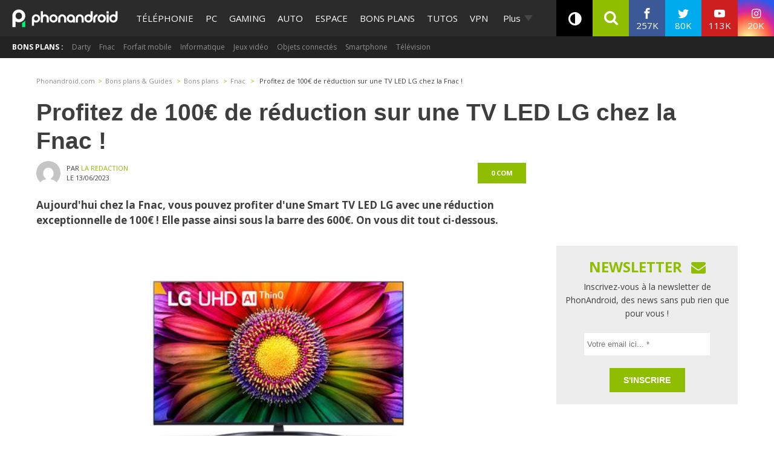

--- FILE ---
content_type: text/html; charset=UTF-8
request_url: https://www.phonandroid.com/profitez-de-100e-de-reduction-sur-une-tv-led-lg-chez-la-fnac.html
body_size: 43444
content:
<!doctype html>
    <html lang="fr-FR">
<head>
<script class="no-lazy">
	window.gm_cmp_deactivated = true;

	// forcing debug for a time :
	// localStorage.setItem("getConsole",JSON.stringify(['GTM','consent','ASL','API-CCM']));
	window.dataLayer = window.dataLayer || [{"appConfig":{"subContainers":["GTM-P5DPNFB"],"ua":"UA-51661344-1","flags":{"zen":false}},"country":"FR","site":"www.phonandroid.com","environnement":"production","ads.insertor":{"nodeSelector":"#jArticleInside","exclusionNodeFilter":[".gmma-products",".gm_app",".fx-toc","img","figure","h2 + p","ul",".image_social_box"]},"level1":"bons-plans-et-guides","level2":"bons-plans","level3":"fnac","idArticle":2530537,"author":"La Redaction","pageCategory":"papier","sitepage":"phonandroid_bons-plans-et-guides_content"}];

    !function(e){"use strict";var t,n,o,r=function(){},s=Object.getOwnPropertyNames(window.console).reduce((function(e,t){return"function"==typeof console[t]&&(e[t]=r),e}),{}),i=function(){return s},a=e.console;if("object"==typeof e.JSON&&"function"==typeof e.JSON.parse&&"object"==typeof e.console&&"function"==typeof Object.keys){var c=!/Edge|Trident/.test(navigator.userAgent),u={available:["others.catch","others.show"],broadcasted:[]},f=(t=/^\s+(.*)\s+$/g,n=function(e){return Math.pow(9,e)},o=function(e){return parseInt((e.charCodeAt()<<9)%242)},{get:function(e){e=e.replace(t,"$1");for(var r=[0,0,0],s=0,i=0;s<e.length;s++)i=parseInt(s/r.length),r[s%3]+=parseInt(o(e[s])/n(i));for(s=0;s<r.length;s++)r[s]>255&&(r[s]=255);return r},toRGB:function(e){return"rgb("+e.join(",")+")"},visible:function(e){return e[0]>220||e[1]>220||e[2]>220?[0,0,0]:[255,255,255]}}),l=function(e,t){return a[t]?function(){var n=Array.prototype.slice.call(arguments),o=[],r=[];c?(e.forEach((function(e){o.push("%c "+e.name+" "),r.push("background-color:"+e.bgColor+";color:"+e.color+";border-radius:2px;")})),n=r.concat(n)):e.forEach((function(e){o.push(e.name+" ")})),n.unshift(o.join("")),a[t].apply(console,n)}:function(){}};e.getConsole=function(e){if("string"!=typeof e)throw"getConsole need a tag name (string)";var t=e.split(".");if(e=t[0],-1===u.available.indexOf(e)&&function(e){u.available.push(e);var t=document.createEvent("CustomEvent");t.initCustomEvent("getConsole.tag.available",0,0,e),document.dispatchEvent(t)}(e),-1!==u.broadcasted.indexOf(e)){var n=t.map((function(e){var t=f.get(e);return{name:e,color:f.toRGB(f.visible(t)),bgColor:f.toRGB(t)}})),o={log:l(n,"log"),warn:l(n,"warn"),error:l(n,"error"),info:l(n,"info")};return Object.keys(a).forEach((function(e){void 0===o[e]&&(o[e]=a[e])})),o}return i()},e.getConsole.tags=u,u.broadcasted=function(){try{var e=localStorage.getItem("getConsole");e=null===e?[]:JSON.parse(e)}catch(t){e=[]}return e}(),-1!==u.broadcasted.indexOf("others.catch")&&(e.console=e.getConsole("others.show"))}else e.getConsole=i}(window),logger={_buffer:[],log:function(){"use strict";this._buffer.push(arguments)}},_logmatic=[],logmatic={log:function(){"use strict";_logmatic.push(Array.prototype.slice.call(arguments))}},function(e){"use strict";var t={domains:["hpphmfubhnbobhfs","bnb{po.betztufn","beoyt","epvcmfdmjdl","hpphmftzoejdbujpo","wjefptufq","s77ofu","ufbet","vosvmznfejb","tnbsubetfswfs","tljnsftpvsdft","{fcftupg","uumce","hpphmfbqjt","wjefpqmb{b","hpphmfbetfswjdft","fggfdujwfnfbtvsf","pvucsbjo","ubcppmb"],classes:"ufyuBe!BeCpy!qvc`411y361!qvc`411y361n!qvc`839y:1!ufyu.be!ufyuBe!Mjhbuvt!ufyu`be!ufyu`bet!ufyu.bet!ufyu.be.mjolt",event:{category:"pbt`mpbefe",action:"gbjm"}},n=e.getConsole("inObs"),o=0,r={},s=function(e,t){return t=t||1,e.split("").map((function(e){return String.fromCharCode(e.charCodeAt()+t)})).join("")},i=[];e.integrityObserver={state:{net:null,dom:null,perf:null},corrupted:0,listen:function(e){this.corrupted?e(this.state):i.push(e)},sendToListeners:function(){i.forEach(function(e){e(this.state)}.bind(this))},reportCorruption:function(){var e=function(){"undefined"!=typeof ga?ga("send",{hitType:"event",eventCategory:s(t.event.category,-1),eventAction:s(t.event.action,-1),nonInteraction:1}):setTimeout(e,100)};e()},reportListCorruption:function(){var e,t=[];for(e in this.state)this.state[e]&&t.push(e);t.length>0&&((new Image).src="https://lists.ccmbg.com/st?t="+encodeURIComponent(t.join(","))+"&d="+window.location.host.split(/\./).slice(0,-1).join("."))},reportChange:function(){this.sendToListeners(),this.reportCorruption()},init:function(){var e=function(e){return function(t){this.state[e]=t,t&&(!this.corrupted&&this.reportChange(),this.corrupted=1)}.bind(this)};!function(e){if("undefined"!=typeof MutationObserver){var n=document.createElement("div"),o=document.getElementsByTagName("html")[0],r={},i={childList:1,attributes:1,characterData:1,subtree:1},a=0,c=new MutationObserver((function(t){t.forEach((function(t){"style"===t.attributeName&&(c.disconnect(),"none"===t.target.style.display&&!e.called&&(e.called=1)&&e.call(r,1))}))})),u=new MutationObserver((function(t){t.forEach((function(t){try{if("childList"===t.type&&"HTML"===t.target.nodeName&&t.addedNodes.length&&"BODY"===t.addedNodes[0].nodeName&&!a){a=1,t.addedNodes[0].appendChild(n);var o=getComputedStyle(n);if(r=t.addedNodes[0],u.disconnect(),/Trident/.test(navigator.userAgent))return void setTimeout((function(){!e.called&&(e.called=1)&&e.call(r,0)}),50);setTimeout((function(){t.addedNodes[0].removeChild(n)}),60),c.disconnect(),e.call(t.addedNodes[0],"none"===o.getPropertyValue("display")||/url\("about:abp/.test(o.getPropertyValue("-moz-binding")))}}catch(e){}}))}));n.className=s(t.classes,-1),n.style.display="block",u.observe(o,i),c.observe(n,i)}else e.call(0,0)}(e.call(this,"dom")),function(e,i){if("undefined"!=typeof MutationObserver&&void 0!==URL.prototype){var a=document.getElementsByTagName("html")[0],c=0,u=new MutationObserver((function(a){a.forEach((function(a){try{var f,l,d,p="",g=new Date,h=function(){};if("childList"===a.type&&a.addedNodes.length&&void 0!==(f=a.addedNodes[0]).src&&("SCRIPT"===(p=f.nodeName)||"IFRAME"===p)){try{l=new URL(f.src),d=l&&l.host?l.host.split(/\./).slice(-2).shift():null}catch(e){}h=a.addedNodes[0].onerror,a.addedNodes[0].onerror=function(){try{n.warn("Missing script",f.src),!c&&d&&-1!==t.domains.indexOf(s(d))&&(new Date).getTime()-g.getTime()<1500&&(n.warn("Integrity violation on ",f.src," not observing anymore !"),u.disconnect(),c=1,e(1)),"function"==typeof h&&h.apply(this,Array.prototype.slice.call(arguments))}catch(e){}},"function"==typeof performance.getEntriesByType&&o<2&&"SCRIPT"===p&&-1!==t.domains.indexOf(s(d))&&(void 0===r[d]||"hpphmfubhnbobhfs"===s(d))&&(r[d]=1,a.addedNodes[0].addEventListener("load",(function(){-1===performance.getEntriesByType("resource").map((function(e){return e.name})).indexOf(f.src)&&2==++o&&(u.disconnect(),i(1))})))}}catch(e){}}))}));u.observe(a,{childList:1,attributes:1,characterData:1,subtree:1})}else e.call(0,0)}(e.call(this,"net"),e.call(this,"perf")),window.addEventListener("load",function(){this.reportListCorruption()}.bind(this))}},"function"==typeof Object.bind&&e.integrityObserver.init()}(window),function(e,t,n,o){"use strict";void 0===e._gtm&&(e._gtm={events:{on:[],ready:[],readyAll:[],trigger:function(e){this._trigger.push(e)},_trigger:[]},versions:{},onReady:[]}),void 0===e._gtm.versions&&(e._gtm.versions={}),e._gtm.versions.staticheader=1,e._gtm.state="loading";var r=dataLayer[0].appConfig,s=["GTM-N4SNZN"],i=r.subContainers||[],a=e.getConsole("GTM").log,c=function(e){if(void 0!==t.dispatchEvent){var n=null;"function"==typeof Event?n=new Event(e):(n=t.createEvent("Event")).initEvent(e,0,0),t.dispatchEvent(n)}},u=function(){u.state++,u.state===s.length&&(e._gtm.state="loaded",c("gtm.loaded"))},f=function(){e._gtm.state="error",c("gtm.error"),l.clearWorkspacesInfo(this)};u.state=0,s=s.concat(i),a("Loading sub containers:",i);var l={infoKey:"ccm_gtm_workspaces",workspacesInfo:{},fetchWorkspacesInfo:function(){try{this.workspacesInfo=this.getInfoFromQuerystring()||this.getInfoFromCookie()||{}}catch(e){console.error("Cannot get workspaces info.",e)}},parseWorkspacesInfo:function(e){for(var t={},n=e.split("|"),o=0;o<n.length;o++){var r=n[o].split("::");3===r.length&&(t[r[0]]={container:r[0],workspace:r[1],auth:r[2]})}return t},removeInfoFromQuerystring:function(){if(""===e.location.search)return"";for(var t=e.location.search.substring(1).split("&"),n=[],o=0;o<t.length;o++){t[o].split("=")[0]!==this.infoKey&&n.push(t[o])}return"?"+n.join("&")},generatePreviewQuery:function(e){try{var t=this.workspacesInfo[e];return t?(a("["+t.container+'] loading custom workspace "'+t.workspace+'"'),dataLayer[0].appConfig.previewWorkspaces=dataLayer[0].appConfig.previewWorkspaces||[],dataLayer[0].appConfig.previewWorkspaces.push(t),"&gtm_auth="+t.auth+"&gtm_preview="+t.workspace+"&gtm_cookies_win=x"):""}catch(t){return console.error('Cannot generate preview query for container "'+e+'"',t),""}},getInfoFromQuerystring:function(){for(var t=(e.location.search||"").substring(1).split("&"),n=0;n<t.length;n++){var o=t[n].split("=");if(decodeURIComponent(o[0])===this.infoKey)return this.parseWorkspacesInfo(decodeURIComponent(o[1]))}return null},getInfoFromCookie:function(){try{var t=e.document.cookie.match("(^|;) ?"+this.infoKey+"=([^;]*)(;|$)");if(t)return this.parseWorkspacesInfo(decodeURIComponent(t[2]))}catch(e){}return null},clearWorkspacesInfo:function(t){try{var n=t.getAttribute("data-id");if(this.workspacesInfo[n]){a('Cannot load container "'+n+'". Clearing cookie and querystring param...');var o=e.location.hostname.split("."),r=o.length;o=r>2&&"br"===o[r-1]&&"com"===o[r-2]?o.slice(-3).join("."):o.slice(-2).join("."),document.cookie=this.infoKey+"=; domain= "+o+"; path=/; expires=Thu, 01 Jan 1970 00:00:01 GMT;";var s=this.removeInfoFromQuerystring();e.location.search=s}}catch(e){console.error("Cannot clear workspaces info.",e)}}};l.fetchWorkspacesInfo();for(var d=0,p=s.length;d<p;++d){e[o]=e[o]||[],e[o].push({"gtm.start":(new Date).getTime(),event:"gtm.js"});var g=l.generatePreviewQuery(s[d]),h=t.getElementsByTagName(n)[0],m=t.createElement(n);m.async=1,m.onload=u,m.onerror=f,m.setAttribute("data-id",s[d]),m.src="https://www.googletagmanager.com/gtm.js?id="+s[d]+g,h.parentNode.insertBefore(m,h)}}(window,document,"script","dataLayer"),OAS_AD_BUFFER=[],OAS_AD=function(){OAS_AD_BUFFER.push(Array.prototype.slice.call(arguments))},function(e){"use strict";function t(t){t instanceof ErrorEvent&&e._gtm.errors.push({message:t.message,stack:t.error?t.error.stack:void 0,name:t.error?t.error.name:void 0,filename:t.filename,line:t.lineno,column:t.colno})}function n(t){t.reason instanceof Error?e._gtm.errors.push({message:t.reason.message,stack:t.reason.stack,name:t.reason.name,promise:1,filename:t.reason.filename,line:t.reason.lineno,column:t.reason.colno}):e._gtm.errors.push({message:t.reason,promise:1})}e._gtm=e._gtm||{},e._gtm.errors=[],e._gtm.errors.types=[],e._gtm.errors.types.push({type:"error",callback:t}),e.addEventListener("error",t),e._gtm.errors.types.push({type:"unhandledrejection",callback:n}),e.addEventListener("unhandledrejection",n)}(window);
    (function(console){
		console.log('static headers APIs ok', getConsole);
		console.log('datalayer', dataLayer);
		console.log('IAB stub off ?', typeof __tcfapi === 'undefined' ? 'OK' : 'KO' );
		console.log('injection IAB stub');
		"use strict";!function(){var e=function(){var e,t="__tcfapiLocator",a=[],n=window;for(;n;){try{if(n.frames[t]){e=n;break}}catch(e){}if(n===window.top)break;n=n.parent}e||(!function e(){var a=n.document,r=!!n.frames[t];if(!r)if(a.body){var i=a.createElement("iframe");i.style.cssText="display:none",i.name=t,a.body.appendChild(i)}else setTimeout(e,5);return!r}(),n.__tcfapi=function(){for(var e,t=arguments.length,n=new Array(t),r=0;r<t;r++)n[r]=arguments[r];if(!n.length)return a;if("setGdprApplies"===n[0])n.length>3&&2===parseInt(n[1],10)&&"boolean"==typeof n[3]&&(e=n[3],"function"==typeof n[2]&&n[2]("set",!0));else if("ping"===n[0]){var i={gdprApplies:e,cmpLoaded:!1,cmpStatus:"stub"};"function"==typeof n[2]&&n[2](i)}else a.push(n)},n.addEventListener("message",(function(e){var t="string"==typeof e.data,a={};try{a=t?JSON.parse(e.data):e.data}catch(e){}var n=a.__tcfapiCall;n&&window.__tcfapi(n.command,n.version,(function(a,r){var i={__tcfapiReturn:{returnValue:a,success:r,callId:n.callId}};t&&(i=JSON.stringify(i)),e.source.postMessage(i,"*")}),n.parameter)}),!1))};"undefined"!=typeof module?module.exports=e:e()}();
		console.log('IAB stub',__tcfapi ? 'OK' : 'KO');
	}(getConsole('API-CCM')));

	window.dataLayer.push({
		"event":"app.config",
		"appConfig":{
			"asl":{
				"screens":{
					"mobile":{
						"max":480,
						"invcode":"mobile",
						"client":"dfpfr"
					},
					"tablet":{
						"min":480,
						"max":1024,
						"invcode":"tablet",
						"client":"dfpfr"
					},
					"desktop":{
						"min":1024,
						"invcode":"desktop",
						"client":"dfpfr"
					}
				},
				"sitepage":"phonandroid_bons-plans-et-guides_content",
				"keywords":[]
			}
		}
	});
</script>
<meta charset="UTF-8">
<meta name="viewport" content="width=device-width, initial-scale=1">
<meta property="fb:pages" content="101102083280258" />
<link rel="profile" href="https://gmpg.org/xfn/11">
	
	<link rel="shortcut icon" href="https://www.phonandroid.com/wp-content/themes/phonadroid-v3/assets/images/favicons/favicon.ico">
	<link rel="icon" type="image/png" href="https://www.phonandroid.com/wp-content/themes/phonadroid-v3/assets/images/favicons/apple-touch-icon.png">
	
	<link rel='dns-prefetch' href='//phonandroid.disqus.com' />
<script>
	var current_menu_version = '1769514958';
	var ajaxurl = 'https://www.phonandroid.com/wp-admin/admin-ajax.php';
	var light_ajaxurl = 'https://www.phonandroid.com/wp-content/themes/phonadroid-v3/ajax.php';
</script>
<meta name='robots' content='index, follow, max-image-preview:large, max-snippet:-1, max-video-preview:-1' />
	<style>img:is([sizes="auto" i], [sizes^="auto," i]) { contain-intrinsic-size: 3000px 1500px }</style>
	
	<!-- This site is optimized with the Yoast SEO plugin v26.0 - https://yoast.com/wordpress/plugins/seo/ -->
	<title>Profitez de 100€ de réduction sur une TV LED LG chez la Fnac !</title>
<link crossorigin data-rocket-preconnect href="https://cdn.priice.net" rel="preconnect">
<link crossorigin data-rocket-preconnect href="https://www.googletagmanager.com" rel="preconnect">
<link crossorigin data-rocket-preconnect href="https://fonts.googleapis.com" rel="preconnect">
<link crossorigin data-rocket-preconnect href="https://wp-pa.phonandroid.com" rel="preconnect">
<link crossorigin data-rocket-preconnect href="https://phonandroid.disqus.com" rel="preconnect">
<link crossorigin data-rocket-preconnect href="https://disqus.com" rel="preconnect">
<link data-rocket-preload as="style" href="https://fonts.googleapis.com/css?family=Play%3A400%2C700%7CElectrolize%7COpen%20Sans%3A400%2C700&#038;display=swap" rel="preload">
<link href="https://fonts.googleapis.com/css?family=Play%3A400%2C700%7CElectrolize%7COpen%20Sans%3A400%2C700&#038;display=swap" media="print" onload="this.media=&#039;all&#039;" rel="stylesheet">
<noscript><link rel="stylesheet" href="https://fonts.googleapis.com/css?family=Play%3A400%2C700%7CElectrolize%7COpen%20Sans%3A400%2C700&#038;display=swap"></noscript><link rel="preload" data-rocket-preload as="image" href="https://img.phonandroid.com/2023/06/tv-led-lg.png" imagesrcset="https://wp-pa.phonandroid.com/uploads/2023/06/tv-led-lg.png 689w, https://wp-pa.phonandroid.com/uploads/2023/06/tv-led-lg-300x166.png 300w" imagesizes="(max-width: 689px) 100vw, 689px" fetchpriority="high">
	<meta name="description" content="Aujourd&#039;hui chez la Fnac, vous pouvez profiter d&#039;une Smart TV LED LG avec une réduction exceptionnelle de 100€ ! Elle passe ainsi sous la barre des 600€." />
	<link rel="canonical" href="https://www.phonandroid.com/profitez-de-100e-de-reduction-sur-une-tv-led-lg-chez-la-fnac.html" />
	<meta property="og:locale" content="fr_FR" />
	<meta property="og:type" content="article" />
	<meta property="og:title" content="Profitez de 100€ de réduction sur une TV LED LG chez la Fnac !" />
	<meta property="og:description" content="Aujourd&#039;hui chez la Fnac, vous pouvez profiter d&#039;une Smart TV LED LG avec une réduction exceptionnelle de 100€ ! Elle passe ainsi sous la barre des 600€." />
	<meta property="og:url" content="https://www.phonandroid.com/profitez-de-100e-de-reduction-sur-une-tv-led-lg-chez-la-fnac.html" />
	<meta property="og:site_name" content="PhonAndroid" />
	<meta property="article:publisher" content="https://www.facebook.com/phonandroid" />
	<meta property="article:published_time" content="2023-06-13T09:23:40+00:00" />
	<meta property="og:image" content="https://wp-pa.phonandroid.com/uploads/2023/06/tv-led-lg.png" />
	<meta property="og:image:width" content="689" />
	<meta property="og:image:height" content="382" />
	<meta property="og:image:type" content="image/png" />
	<meta name="author" content="La Redaction" />
	<meta name="twitter:card" content="summary_large_image" />
	<meta name="twitter:creator" content="@phonandroid" />
	<meta name="twitter:site" content="@phonandroid" />
	<meta name="twitter:label1" content="Written by" />
	<meta name="twitter:data1" content="La Redaction" />
	<meta name="twitter:label2" content="Est. reading time" />
	<meta name="twitter:data2" content="2 minutes" />
	<script type="application/ld+json" class="yoast-schema-graph">{"@context":"https://schema.org","@graph":[{"@type":"Article","@id":"https://www.phonandroid.com/profitez-de-100e-de-reduction-sur-une-tv-led-lg-chez-la-fnac.html#article","isPartOf":{"@id":"https://www.phonandroid.com/profitez-de-100e-de-reduction-sur-une-tv-led-lg-chez-la-fnac.html"},"author":{"name":"La Redaction","@id":"https://www.phonandroid.com/#/schema/person/6becf592f7f6e520e69e520c6fc4ea47"},"headline":"Profitez de 100€ de réduction sur une TV LED LG chez la Fnac !","datePublished":"2023-06-13T09:23:40+00:00","mainEntityOfPage":{"@id":"https://www.phonandroid.com/profitez-de-100e-de-reduction-sur-une-tv-led-lg-chez-la-fnac.html"},"wordCount":350,"commentCount":0,"publisher":{"@id":"https://www.phonandroid.com/#organization"},"image":{"@id":"https://www.phonandroid.com/profitez-de-100e-de-reduction-sur-une-tv-led-lg-chez-la-fnac.html#primaryimage"},"thumbnailUrl":"https://wp-pa.phonandroid.com/uploads/2023/06/tv-led-lg.png","articleSection":["Fnac"],"inLanguage":"fr-FR","potentialAction":[{"@type":"CommentAction","name":"Comment","target":["https://www.phonandroid.com/profitez-de-100e-de-reduction-sur-une-tv-led-lg-chez-la-fnac.html#respond"]}],"copyrightYear":"2023","copyrightHolder":{"@id":"https://www.phonandroid.com/#organization"}},{"@type":"WebPage","@id":"https://www.phonandroid.com/profitez-de-100e-de-reduction-sur-une-tv-led-lg-chez-la-fnac.html","url":"https://www.phonandroid.com/profitez-de-100e-de-reduction-sur-une-tv-led-lg-chez-la-fnac.html","name":"Profitez de 100€ de réduction sur une TV LED LG chez la Fnac !","isPartOf":{"@id":"https://www.phonandroid.com/#website"},"primaryImageOfPage":{"@id":"https://www.phonandroid.com/profitez-de-100e-de-reduction-sur-une-tv-led-lg-chez-la-fnac.html#primaryimage"},"image":{"@id":"https://www.phonandroid.com/profitez-de-100e-de-reduction-sur-une-tv-led-lg-chez-la-fnac.html#primaryimage"},"thumbnailUrl":"https://wp-pa.phonandroid.com/uploads/2023/06/tv-led-lg.png","datePublished":"2023-06-13T09:23:40+00:00","description":"Aujourd'hui chez la Fnac, vous pouvez profiter d'une Smart TV LED LG avec une réduction exceptionnelle de 100€ ! Elle passe ainsi sous la barre des 600€.","breadcrumb":{"@id":"https://www.phonandroid.com/profitez-de-100e-de-reduction-sur-une-tv-led-lg-chez-la-fnac.html#breadcrumb"},"inLanguage":"fr-FR","potentialAction":[{"@type":"ReadAction","target":["https://www.phonandroid.com/profitez-de-100e-de-reduction-sur-une-tv-led-lg-chez-la-fnac.html"]}]},{"@type":"ImageObject","inLanguage":"fr-FR","@id":"https://www.phonandroid.com/profitez-de-100e-de-reduction-sur-une-tv-led-lg-chez-la-fnac.html#primaryimage","url":"https://wp-pa.phonandroid.com/uploads/2023/06/tv-led-lg.png","contentUrl":"https://wp-pa.phonandroid.com/uploads/2023/06/tv-led-lg.png","width":689,"height":382,"caption":"tv-led-lg"},{"@type":"BreadcrumbList","@id":"https://www.phonandroid.com/profitez-de-100e-de-reduction-sur-une-tv-led-lg-chez-la-fnac.html#breadcrumb","itemListElement":[{"@type":"ListItem","position":1,"name":"Accueil","item":"https://www.phonandroid.com/"},{"@type":"ListItem","position":2,"name":"Profitez de 100€ de réduction sur une TV LED LG chez la Fnac !"}]},{"@type":"WebSite","@id":"https://www.phonandroid.com/#website","url":"https://www.phonandroid.com/","name":"PhonAndroid","description":"PhonAndroid","publisher":{"@id":"https://www.phonandroid.com/#organization"},"potentialAction":[{"@type":"SearchAction","target":{"@type":"EntryPoint","urlTemplate":"https://www.phonandroid.com/?s={search_term_string}"},"query-input":{"@type":"PropertyValueSpecification","valueRequired":true,"valueName":"search_term_string"}}],"inLanguage":"fr-FR"},{"@type":"Organization","@id":"https://www.phonandroid.com/#organization","name":"PhonAndroid","url":"https://www.phonandroid.com/","logo":{"@type":"ImageObject","inLanguage":"fr-FR","@id":"https://www.phonandroid.com/#/schema/logo/image/","url":"https://www.phonandroid.com/wp-content/themes/phonadroid-v3/assets/images/lg-phonandroid-amp-4.png","contentUrl":"https://wp-pa.phonandroid.com/uploads/2023/06/dark.png","width":280,"height":60,"caption":"PhonAndroid"},"image":{"@id":"https://www.phonandroid.com/#/schema/logo/image/"},"sameAs":["https://www.facebook.com/phonandroid","https://x.com/phonandroid","https://www.youtube.com/user/Phonandroidtv"]},{"@type":"Person","@id":"https://www.phonandroid.com/#/schema/person/6becf592f7f6e520e69e520c6fc4ea47","name":"La Redaction","image":{"@type":"ImageObject","inLanguage":"fr-FR","@id":"https://www.phonandroid.com/#/schema/person/image/","url":"https://secure.gravatar.com/avatar/6a20d7a2ed5d43ebbe52ea5fabcc0ddcf046d5b93e6eecf1c05564e0488c5293?s=96&d=mm&r=g","contentUrl":"https://secure.gravatar.com/avatar/6a20d7a2ed5d43ebbe52ea5fabcc0ddcf046d5b93e6eecf1c05564e0488c5293?s=96&d=mm&r=g","caption":"La Redaction"},"url":"https://www.phonandroid.com/author/redaction"}]}</script>
	<!-- / Yoast SEO plugin. -->


<link rel='dns-prefetch' href='//astatic.ccmbg.com' />
<link rel='dns-prefetch' href='//cdnjs.cloudflare.com' />
<link rel='dns-prefetch' href='//fonts.googleapis.com' />
<link rel='dns-prefetch' href='//wp-pa.phonandroid.com' />
<link href='https://fonts.gstatic.com' crossorigin rel='preconnect' />
<style id='classic-theme-styles-inline-css' type='text/css'>
/*! This file is auto-generated */
.wp-block-button__link{color:#fff;background-color:#32373c;border-radius:9999px;box-shadow:none;text-decoration:none;padding:calc(.667em + 2px) calc(1.333em + 2px);font-size:1.125em}.wp-block-file__button{background:#32373c;color:#fff;text-decoration:none}
</style>
<style id='global-styles-inline-css' type='text/css'>
:root{--wp--preset--aspect-ratio--square: 1;--wp--preset--aspect-ratio--4-3: 4/3;--wp--preset--aspect-ratio--3-4: 3/4;--wp--preset--aspect-ratio--3-2: 3/2;--wp--preset--aspect-ratio--2-3: 2/3;--wp--preset--aspect-ratio--16-9: 16/9;--wp--preset--aspect-ratio--9-16: 9/16;--wp--preset--color--black: #000000;--wp--preset--color--cyan-bluish-gray: #abb8c3;--wp--preset--color--white: #ffffff;--wp--preset--color--pale-pink: #f78da7;--wp--preset--color--vivid-red: #cf2e2e;--wp--preset--color--luminous-vivid-orange: #ff6900;--wp--preset--color--luminous-vivid-amber: #fcb900;--wp--preset--color--light-green-cyan: #7bdcb5;--wp--preset--color--vivid-green-cyan: #00d084;--wp--preset--color--pale-cyan-blue: #8ed1fc;--wp--preset--color--vivid-cyan-blue: #0693e3;--wp--preset--color--vivid-purple: #9b51e0;--wp--preset--gradient--vivid-cyan-blue-to-vivid-purple: linear-gradient(135deg,rgba(6,147,227,1) 0%,rgb(155,81,224) 100%);--wp--preset--gradient--light-green-cyan-to-vivid-green-cyan: linear-gradient(135deg,rgb(122,220,180) 0%,rgb(0,208,130) 100%);--wp--preset--gradient--luminous-vivid-amber-to-luminous-vivid-orange: linear-gradient(135deg,rgba(252,185,0,1) 0%,rgba(255,105,0,1) 100%);--wp--preset--gradient--luminous-vivid-orange-to-vivid-red: linear-gradient(135deg,rgba(255,105,0,1) 0%,rgb(207,46,46) 100%);--wp--preset--gradient--very-light-gray-to-cyan-bluish-gray: linear-gradient(135deg,rgb(238,238,238) 0%,rgb(169,184,195) 100%);--wp--preset--gradient--cool-to-warm-spectrum: linear-gradient(135deg,rgb(74,234,220) 0%,rgb(151,120,209) 20%,rgb(207,42,186) 40%,rgb(238,44,130) 60%,rgb(251,105,98) 80%,rgb(254,248,76) 100%);--wp--preset--gradient--blush-light-purple: linear-gradient(135deg,rgb(255,206,236) 0%,rgb(152,150,240) 100%);--wp--preset--gradient--blush-bordeaux: linear-gradient(135deg,rgb(254,205,165) 0%,rgb(254,45,45) 50%,rgb(107,0,62) 100%);--wp--preset--gradient--luminous-dusk: linear-gradient(135deg,rgb(255,203,112) 0%,rgb(199,81,192) 50%,rgb(65,88,208) 100%);--wp--preset--gradient--pale-ocean: linear-gradient(135deg,rgb(255,245,203) 0%,rgb(182,227,212) 50%,rgb(51,167,181) 100%);--wp--preset--gradient--electric-grass: linear-gradient(135deg,rgb(202,248,128) 0%,rgb(113,206,126) 100%);--wp--preset--gradient--midnight: linear-gradient(135deg,rgb(2,3,129) 0%,rgb(40,116,252) 100%);--wp--preset--font-size--small: 13px;--wp--preset--font-size--medium: 20px;--wp--preset--font-size--large: 36px;--wp--preset--font-size--x-large: 42px;--wp--preset--spacing--20: 0.44rem;--wp--preset--spacing--30: 0.67rem;--wp--preset--spacing--40: 1rem;--wp--preset--spacing--50: 1.5rem;--wp--preset--spacing--60: 2.25rem;--wp--preset--spacing--70: 3.38rem;--wp--preset--spacing--80: 5.06rem;--wp--preset--shadow--natural: 6px 6px 9px rgba(0, 0, 0, 0.2);--wp--preset--shadow--deep: 12px 12px 50px rgba(0, 0, 0, 0.4);--wp--preset--shadow--sharp: 6px 6px 0px rgba(0, 0, 0, 0.2);--wp--preset--shadow--outlined: 6px 6px 0px -3px rgba(255, 255, 255, 1), 6px 6px rgba(0, 0, 0, 1);--wp--preset--shadow--crisp: 6px 6px 0px rgba(0, 0, 0, 1);}:where(.is-layout-flex){gap: 0.5em;}:where(.is-layout-grid){gap: 0.5em;}body .is-layout-flex{display: flex;}.is-layout-flex{flex-wrap: wrap;align-items: center;}.is-layout-flex > :is(*, div){margin: 0;}body .is-layout-grid{display: grid;}.is-layout-grid > :is(*, div){margin: 0;}:where(.wp-block-columns.is-layout-flex){gap: 2em;}:where(.wp-block-columns.is-layout-grid){gap: 2em;}:where(.wp-block-post-template.is-layout-flex){gap: 1.25em;}:where(.wp-block-post-template.is-layout-grid){gap: 1.25em;}.has-black-color{color: var(--wp--preset--color--black) !important;}.has-cyan-bluish-gray-color{color: var(--wp--preset--color--cyan-bluish-gray) !important;}.has-white-color{color: var(--wp--preset--color--white) !important;}.has-pale-pink-color{color: var(--wp--preset--color--pale-pink) !important;}.has-vivid-red-color{color: var(--wp--preset--color--vivid-red) !important;}.has-luminous-vivid-orange-color{color: var(--wp--preset--color--luminous-vivid-orange) !important;}.has-luminous-vivid-amber-color{color: var(--wp--preset--color--luminous-vivid-amber) !important;}.has-light-green-cyan-color{color: var(--wp--preset--color--light-green-cyan) !important;}.has-vivid-green-cyan-color{color: var(--wp--preset--color--vivid-green-cyan) !important;}.has-pale-cyan-blue-color{color: var(--wp--preset--color--pale-cyan-blue) !important;}.has-vivid-cyan-blue-color{color: var(--wp--preset--color--vivid-cyan-blue) !important;}.has-vivid-purple-color{color: var(--wp--preset--color--vivid-purple) !important;}.has-black-background-color{background-color: var(--wp--preset--color--black) !important;}.has-cyan-bluish-gray-background-color{background-color: var(--wp--preset--color--cyan-bluish-gray) !important;}.has-white-background-color{background-color: var(--wp--preset--color--white) !important;}.has-pale-pink-background-color{background-color: var(--wp--preset--color--pale-pink) !important;}.has-vivid-red-background-color{background-color: var(--wp--preset--color--vivid-red) !important;}.has-luminous-vivid-orange-background-color{background-color: var(--wp--preset--color--luminous-vivid-orange) !important;}.has-luminous-vivid-amber-background-color{background-color: var(--wp--preset--color--luminous-vivid-amber) !important;}.has-light-green-cyan-background-color{background-color: var(--wp--preset--color--light-green-cyan) !important;}.has-vivid-green-cyan-background-color{background-color: var(--wp--preset--color--vivid-green-cyan) !important;}.has-pale-cyan-blue-background-color{background-color: var(--wp--preset--color--pale-cyan-blue) !important;}.has-vivid-cyan-blue-background-color{background-color: var(--wp--preset--color--vivid-cyan-blue) !important;}.has-vivid-purple-background-color{background-color: var(--wp--preset--color--vivid-purple) !important;}.has-black-border-color{border-color: var(--wp--preset--color--black) !important;}.has-cyan-bluish-gray-border-color{border-color: var(--wp--preset--color--cyan-bluish-gray) !important;}.has-white-border-color{border-color: var(--wp--preset--color--white) !important;}.has-pale-pink-border-color{border-color: var(--wp--preset--color--pale-pink) !important;}.has-vivid-red-border-color{border-color: var(--wp--preset--color--vivid-red) !important;}.has-luminous-vivid-orange-border-color{border-color: var(--wp--preset--color--luminous-vivid-orange) !important;}.has-luminous-vivid-amber-border-color{border-color: var(--wp--preset--color--luminous-vivid-amber) !important;}.has-light-green-cyan-border-color{border-color: var(--wp--preset--color--light-green-cyan) !important;}.has-vivid-green-cyan-border-color{border-color: var(--wp--preset--color--vivid-green-cyan) !important;}.has-pale-cyan-blue-border-color{border-color: var(--wp--preset--color--pale-cyan-blue) !important;}.has-vivid-cyan-blue-border-color{border-color: var(--wp--preset--color--vivid-cyan-blue) !important;}.has-vivid-purple-border-color{border-color: var(--wp--preset--color--vivid-purple) !important;}.has-vivid-cyan-blue-to-vivid-purple-gradient-background{background: var(--wp--preset--gradient--vivid-cyan-blue-to-vivid-purple) !important;}.has-light-green-cyan-to-vivid-green-cyan-gradient-background{background: var(--wp--preset--gradient--light-green-cyan-to-vivid-green-cyan) !important;}.has-luminous-vivid-amber-to-luminous-vivid-orange-gradient-background{background: var(--wp--preset--gradient--luminous-vivid-amber-to-luminous-vivid-orange) !important;}.has-luminous-vivid-orange-to-vivid-red-gradient-background{background: var(--wp--preset--gradient--luminous-vivid-orange-to-vivid-red) !important;}.has-very-light-gray-to-cyan-bluish-gray-gradient-background{background: var(--wp--preset--gradient--very-light-gray-to-cyan-bluish-gray) !important;}.has-cool-to-warm-spectrum-gradient-background{background: var(--wp--preset--gradient--cool-to-warm-spectrum) !important;}.has-blush-light-purple-gradient-background{background: var(--wp--preset--gradient--blush-light-purple) !important;}.has-blush-bordeaux-gradient-background{background: var(--wp--preset--gradient--blush-bordeaux) !important;}.has-luminous-dusk-gradient-background{background: var(--wp--preset--gradient--luminous-dusk) !important;}.has-pale-ocean-gradient-background{background: var(--wp--preset--gradient--pale-ocean) !important;}.has-electric-grass-gradient-background{background: var(--wp--preset--gradient--electric-grass) !important;}.has-midnight-gradient-background{background: var(--wp--preset--gradient--midnight) !important;}.has-small-font-size{font-size: var(--wp--preset--font-size--small) !important;}.has-medium-font-size{font-size: var(--wp--preset--font-size--medium) !important;}.has-large-font-size{font-size: var(--wp--preset--font-size--large) !important;}.has-x-large-font-size{font-size: var(--wp--preset--font-size--x-large) !important;}
:where(.wp-block-post-template.is-layout-flex){gap: 1.25em;}:where(.wp-block-post-template.is-layout-grid){gap: 1.25em;}
:where(.wp-block-columns.is-layout-flex){gap: 2em;}:where(.wp-block-columns.is-layout-grid){gap: 2em;}
:root :where(.wp-block-pullquote){font-size: 1.5em;line-height: 1.6;}
</style>
<link rel='stylesheet' id='gpls-wpsctr-simple-countdown-timer-front-flipdown-css-css' href='https://www.phonandroid.com/wp-content/plugins/simple-countdown/assets/libs/flipdown.min.css' type='text/css' media='all' />
<link data-minify="1" rel='stylesheet' id='phonadroid-footer-style-css' href='https://www.phonandroid.com/wp-content/cache/min/1/ccmcms_linternaute/dist/external/css/footer.4c998df1c06f15d9e5f5.css?ver=1767973584' type='text/css' media='all' />
<link data-minify="1" rel='stylesheet' id='font-awesome-css' href='https://www.phonandroid.com/wp-content/cache/min/1/ajax/libs/font-awesome/4.7.0/css/font-awesome.min.css?ver=1765192693' type='text/css' media='all' />
<link data-minify="1" rel='stylesheet' id='phonadroid-style-css' href='https://www.phonandroid.com/wp-content/cache/min/1/wp-content/themes/phonadroid-v3/assets/css/style.css?ver=1765192693' type='text/css' media='all' />
<link data-minify="1" rel='stylesheet' id='phonadroid-adstyle-css' href='https://www.phonandroid.com/wp-content/cache/min/1/wp-content/themes/phonadroid-v3/assets/css/adstyle.css?ver=1765192693' type='text/css' media='all' />

<link data-minify="1" rel='stylesheet' id='tablepress-default-css' href='https://www.phonandroid.com/wp-content/cache/min/1/wp-content/plugins/tablepress/css/build/default.css?ver=1765192693' type='text/css' media='all' />
<script type="text/javascript" src="https://www.phonandroid.com/wp-content/themes/phonadroid-v3/assets/js/jquery.min.js" id="jquery-core-js"></script>
<link rel="https://api.w.org/" href="https://www.phonandroid.com/wp-json/" /><link rel="alternate" title="JSON" type="application/json" href="https://www.phonandroid.com/wp-json/wp/v2/posts/2530537" /><link rel="EditURI" type="application/rsd+xml" title="RSD" href="https://www.phonandroid.com/xmlrpc.php?rsd" />
<link rel='shortlink' href='https://www.phonandroid.com/?p=2530537' />
<style>h3{
    font-weight:bold;
}

.gm-product-priice {
    max-height:315px;
	overflow: auto;
}

.gmma-products-listing .gm-button {
    width: 200px;
}

.gmma-products .gm-button {
    display: flex;
    justify-content: center;
    align-items: center;
    border-radius: 5px;
    text-decoration: none !important;
    color: #fff !important;
}

.gm-product-image  {
    display:block;
    width: 60% !important;
    margin:0 auto;
    max-height: 200px;
    object-fit: contain;
}

.gm-product-affiliate{
    margin:10px 0;
}

.gmma-products-priice .gm-product-affiliate {
    display:none;
}

@media (min-width: 768px)
{
    .gm-product-priice {
        max-height:435px;
		overflow: auto;
    }
    .gmma-products-priice .gm-product-affiliate {
        display:inline-block;
    }
    .gm-product-image  {
        width: 100% !important;
        height:150px;
    }
    .gmma-products .gm-product-title {
        text-align:left;
    }
    .gm-product-affiliate{
       margin:none;
       margin-right: auto;
}
    }
}

.gmma-products .slick-dots li {
   margin: 0 5px;
}
.gmma-products .slick-dots li button,
.gmma-products .slick-prev, .gmma-products .slick-next {
   box-shadow: none;
}
.gmma-products .slick-prev:before, .gmma-products .slick-next:before {
   color: #000;
}

.gmma-products .gm-product-title {
    line-height: 1.3 !important;
    text-align:center;
    font-size: 1.1rem;
}

.gmma-products #header_ad {
    display: none !important;
}

.text-block .gmma-products li {
    margin-left: 0;
}

.text-block .gmma-products p {
    margin-bottom: 10px;
}

.bg-black{
    background-color: #f80!important;
}

.dark-theme .gmma-products {
    background-color: #232323!important
}

.dark-theme .border-gray-300 {
    border-color: #232323!important
}

.dark-theme .text-gray-800, .dark-theme .text-gray-700 {
    color:#d0d0d0!important;
}

.gm-affiliate-display-none{
    display:none;
}

.gm-affiliate-show-more {
    cursor: pointer;
    background: #ececec;
    margin-top: 10px;
    padding: 10px;
    color: #3E3E3E;
    border-radius: 0px;
}

.dark-theme .gm-affiliate-show-more {
    background: #565656;
    color: #d0d0d0;
}

.gm-affiliate-display-show {
    display:flex!important;
}

.gm-affiliate-rotate {
    transform: rotate(180deg);
    transition : all .5s;
}

.gm-affiliate-no-margin{
    margin-bottom:0!important;
}</style><style>.widget_gm_vpn_widget .heading-text{padding:8px 10px;margin-bottom:20px;align-items:center;font-weight:400;display:flex;height:40px;text-decoration:none;border-radius:5px;justify-content:center;font-size:16px;color:#fff;background:#6a6a6a}.widget_gm_vpn_widget .gm-vpn-item{position:absolute;color:#fff;display:flex;align-items:center;left:-1px;font-size:17px;top:0;padding-left:5px;z-index:1;justify-content:center;height:18px;width:20px;background:#4dbe3b}.widget_gm_vpn_widget .gm-vpn-item:after{content:" ";position:absolute;left:20px;width:0;top:0;height:0;z-index:1;border-bottom:17px solid transparent;border-left:9px solid #4dbe3b}.gm-vpn-widget{display:flex;cursor:pointer;position:relative;padding:5px 20px;border-left:5px solid #4dbe3b;margin-bottom:15px;background:#fbfbfb}.dark-theme .gm-vpn-widget{background:#232323!important}.gm-vpn-widget img{max-height:80px;max-width:80px}.ribbon-gm-vpn-widget{--f:10px;--r:10px;--t:10px;position:absolute;inset:var(--t) calc(-1*var(--f)) auto auto;height:35px;color:#fff;padding:0 10px var(--f) calc(10px + var(--r));clip-path:polygon(0 0,100% 0,100% calc(100% - var(--f)),calc(100% - var(--f)) 100%,calc(100% - var(--f)) calc(100% - var(--f)),0 calc(100% - var(--f)),var(--r) calc(50% - var(--f)/ 2));background:#f80;box-shadow:0 calc(-1*var(--f)) 0 inset #0005;display:flex;align-items:center;font-size:11px}.widget_gm_vpn_widget .gm-vpn-detail{display:flex;flex-direction:column;align-items:center;align-self:center;color:#4dbe3b;font-family:sans-serif;font-size:20px;flex:50%}.widget_gm_vpn_widget .gm-vpn-detail a{color:#4dbe3b;font-size:14px;font-family:sans-serif;margin-top:15px}.widget_gm_vpn_widget .gm-vpn-detail a:hover{text-decoration:underline}</style><link rel="icon" href="https://wp-pa.phonandroid.com/uploads/2023/06/icon_pa_150x150-110x110.jpg" sizes="32x32" />
<link rel="icon" href="https://wp-pa.phonandroid.com/uploads/2023/06/icon_pa_150x150.jpg" sizes="192x192" />
<link rel="apple-touch-icon" href="https://wp-pa.phonandroid.com/uploads/2023/06/icon_pa_150x150.jpg" />
<meta name="msapplication-TileImage" content="https://wp-pa.phonandroid.com/uploads/2023/06/icon_pa_150x150.jpg" />
		<style type="text/css" id="wp-custom-css">
			#purch-gdpr-banner{background:#2c333b!important;border-top:none!important}#purch-gdpr-banner p{text-align:center;padding:10px 0!important;margin-bottom:0}#purch-gdpr-banner #purch-gdpr-banner__close{top:50%!important;-webkit-transform:translateY(-50%);-ms-transform:translateY(-50%);transform:translateY(-50%)}
[class*="app_gdpr--"] .button,[class*="app_gdpr--"] button,[class*="app_gdpr--"] input[type=submit]{box-shadow:inherit}
.jConsentChoice {cursor:pointer;}
.app_layout_header {margin-bottom:20px}
.ccmcss_footer {
  max-width: 1200px;
  margin: 0 auto;
}
.cp_footer #footer {display:none !important}		</style>
		<noscript><style id="rocket-lazyload-nojs-css">.rll-youtube-player, [data-lazy-src]{display:none !important;}</style></noscript>        
<script>

function collapseComments() {
    if ($('#disqus_thread iframe[id^="dsq-"]').height() <= 400) {
        $('#expand-comments').prop('checked', true);
    }
}

disqus_config = function() {
    this.callbacks.onReady.push(function() { collapseComments(); });
}

</script>


<meta name="generator" content="WP Rocket 3.19.4" data-wpr-features="wpr_defer_js wpr_minify_js wpr_lazyload_images wpr_lazyload_iframes wpr_preconnect_external_domains wpr_oci wpr_image_dimensions wpr_minify_css wpr_preload_links wpr_desktop" /></head>
<body class="wp-singular post-template-default single single-post postid-2530537 single-format-standard wp-theme-phonadroid-v3">
<div  id="fb-root"></div>
<div  id="ctn_x02"><div  id="ba_x02" class="ba x02"><script>OAS_AD('X02');</script></div></div><!-- main container of all the page elements -->
<div  id="wrapper">
	<!-- header of the page -->
<header  id="header">
	<!-- header-holder -->
	<div  class="header-holder">
		<!-- logo of the page -->
			<h1 class="logo">
				<a href="https://www.phonandroid.com">
					<span class="hidden">PhonAndroid</span>
					<img width="1214" height="203" src="https://www.phonandroid.com/wp-content/themes/phonadroid-v3/assets/images/phonandroid-logo.svg" alt="Phonandroid : actu Android et High-tech" data-skip-lazy>
				</a>
			</h1>
		<!-- nav -->

		<!-- menu-area -->
		<div class="menu-area">
			<!-- nav-opener -->
			<div class="toggle-relative mobile-only">
				<input type="checkbox" id="nav-opener" class="toggle-opener hidden-xxx">
				<label for="nav-opener" class="nav-opener"><span></span></label>
				<!-- drop-slide -->
				<div class="toggle-container mobile-only toggle-absolute">
					<!-- inner -->
					<div class="inner">
						<div class="main-menus">
							<ul class="accordion">
                                <li>
                                                                            <a class="opener" href="https://www.phonandroid.com/cat/telephonie">Téléphonie</a>
                                                                    </li>
								<li>
                                                                            <a class="opener" href="https://www.phonandroid.com/cat/pc">PC</a>
                                                                    </li>
                                <li>
                                                                            <a class="opener" href="https://www.phonandroid.com/cat/consoles-jeux-video">Gaming</a>
                                                                    </li>
                                <li>
                                                                            <a class="opener" href="https://www.phonandroid.com/cat/voiture">Auto</a>
                                                                    </li>
                                <li>
                                                                            <a class="opener" href="https://www.phonandroid.com/cat/espace">Espace</a>
                                                                    </li>
                                <li>
                                    <input type="checkbox" id="toggle-cat-bonsplans" class="toggle-opener hidden-xxx">
                                    <div class="toggle-outer-container">
                                        <label class="opener" for="toggle-cat-bonsplans" data-cat="gooddeals"><a class="opener" href="https://www.phonandroid.com/cat/bons-plans-et-guides">Bons plans</a></label>
                                                                                                                                    <div class="toggle-container handeld-only loaded">
                                                    <ul class="sub-menu"><li id='menu-item-2563783'  class="menu-item menu-item-type-taxonomy menu-item-object-category"><a  href="https://www.phonandroid.com/cat/bons-plans-et-guides/comparatifs">Comparatifs</a> </li>
<li id='menu-item-2563784'  class="menu-item menu-item-type-taxonomy menu-item-object-category"><a  href="https://www.phonandroid.com/cat/bons-plans-et-guides/guides-achat">Guides d&#8217;achat</a> </li>
<li id='menu-item-2615718'  class="menu-item menu-item-type-post_type menu-item-object-post"><a  href="https://www.phonandroid.com/fibre-optique-guide-choisir-meilleur-operateur-abonnement-internet-moins-cher.html">Meilleures box internet fibre et ADSL 2025</a> </li>
<li id='menu-item-2563791'  class="menu-item menu-item-type-post_type menu-item-object-post"><a  href="https://www.phonandroid.com/guide-dachat-des-smartphones-android.html">Meilleurs smartphones 2025</a> </li>
<li id='menu-item-2563786'  class="menu-item menu-item-type-post_type menu-item-object-post"><a  href="https://www.phonandroid.com/meilleurs-vpn-payants.html">Meilleurs VPN 2025</a> </li>
<li id='menu-item-2320408'  class="menu-item menu-item-type-custom menu-item-object-custom"><a  href="https://www.phonandroid.com/comparatif-forfaits-mobiles-comment-bien-choisir-forfait-telephone-selon-besoins.html">Meilleur forfait mobile</a> </li>
<li id='menu-item-2324263'  class="menu-item menu-item-type-custom menu-item-object-custom"><a  href="https://www.phonandroid.com/precommandes-nintendo-switch-2-acheter-meilleur-prix.html">Précommande Switch 2</a> </li>
<li id='menu-item-2324264'  class="menu-item menu-item-type-custom menu-item-object-custom"><a  href="https://www.phonandroid.com/xbox-series-x-series-s-comparatif-meilleur-prix.html">Xbox Series X en stock</a> </li>
<li id='menu-item-2265007'  class="menu-item menu-item-type-taxonomy menu-item-object-category"><a  href="https://www.phonandroid.com/cat/bons-plans-et-guides/bons-plans/forfait-mobile">Forfait mobile</a> </li>
<li id='menu-item-2265009'  class="menu-item menu-item-type-taxonomy menu-item-object-category"><a  href="https://www.phonandroid.com/cat/bons-plans-et-guides/bons-plans/informatique">Informatique</a> </li>
<li id='menu-item-2265008'  class="menu-item menu-item-type-taxonomy menu-item-object-category"><a  href="https://www.phonandroid.com/cat/bons-plans-et-guides/bons-plans/bons-plans-jeux-video">Jeux vidéo</a> </li>
<li id='menu-item-2265011'  class="menu-item menu-item-type-taxonomy menu-item-object-category"><a  href="https://www.phonandroid.com/cat/bons-plans-et-guides/bons-plans/produits-connectes">Objets connectés</a> </li>
<li id='menu-item-2265012'  class="menu-item menu-item-type-taxonomy menu-item-object-category"><a  href="https://www.phonandroid.com/cat/bons-plans-et-guides/bons-plans/telephone-mobile-android">Smartphone</a> </li>
<li id='menu-item-2265014'  class="menu-item menu-item-type-taxonomy menu-item-object-category"><a  href="https://www.phonandroid.com/cat/bons-plans-et-guides/bons-plans/television">Télévision</a> </li>
<li id='menu-item-2265006'  class="menu-item menu-item-type-taxonomy menu-item-object-category current-post-ancestor current-menu-parent current-post-parent"><a  href="https://www.phonandroid.com/cat/bons-plans-et-guides/bons-plans/fnac">Fnac</a> </li>
<li id='menu-item-2265005'  class="menu-item menu-item-type-taxonomy menu-item-object-category"><a  href="https://www.phonandroid.com/cat/bons-plans-et-guides/bons-plans/darty">Darty</a> </li>
<li id='menu-item-2674463'  class="menu-item menu-item-type-taxonomy menu-item-object-hubs"><a  href="https://www.phonandroid.com/hub/rakuten">Rakuten</a> </li>
</ul>                                                </div>
                                                                                                                        </div>
                                </li>
                                <li>
                                                                            <a class="opener" href="https://www.phonandroid.com/cat/tutoriaux">Tutos</a>
                                                                    </li>
								<li>
                                    <a class="opener" href="/vpn">VPN</a>
                                </li>
                                <li>
                                    <a class="opener" href="/tag/bitdefender">cybersécurité</a>
                                </li>
                                <li>
                                    <a class="opener" href="/hub/boulanger">High-Tech</a>
                                </li>
                                <li>
                                                                            <a class="opener" href="https://www.phonandroid.com/cat/streaming">Streaming</a>
                                                                    </li>
                                <li>
                                                                            <a class="opener" href="https://www.phonandroid.com/cat/ia">IA</a>
                                                                    </li>
                                <li>
                                    <input type="checkbox" id="toggle-cat-actu" class="toggle-opener hidden-xxx">
                                    <div class="toggle-outer-container">
                                        <label class="opener" for="toggle-cat-actu" data-cat="posts"><a class="opener" href="https://www.phonandroid.com/cat/actualites">Actualités</a></label>
                                                                                    <div class="toggle-container handeld-only"></div>
                                                                            </div>
                                </li>
                                <!--
                                <li>
                                    <a class="opener" href="">Web Stories</a>
                                </li>
                                -->
                                <li>
                                    <a class="opener" href="/forum/">Forum</a>
                                </li>
                            </ul>


                            <ul class="social-networks">
								<li class="facebook"><button data-href="https://www.facebook.com/phonandroid" data-target="_blank"><i class="icon-facebook"></i> <span class="label">Facebook</span> <span class="text">257K <span class="subscribers">fans</span></span></button></li>
								<li class="twitter"><button data-href="https://twitter.com/phonandroid" data-target="_blank"><i class="icon-twitter"></i> <span class="label">Twitter</span> <span class="text">80K <span class="subscribers">followers</span></span></button></li>
								<li class="youtube"><button data-href="https://www.youtube.com/user/PhonandroidTV" data-target="_blank"><i class="icon-youtube"></i><span class="label">Youtube</span> <span class="text">113K <span class="subscribers">abonnés</span></span></button></li>
								<li class="instagram"><button data-href="https://www.instagram.com/phonandroid/" data-target="_blank"><i class="icon-instagram"></i> <span class="label">Instagram</span> <span class="text">20K <span class="subscribers">inscrits</span></span></button></li>
							</ul>
						</div>
					</div>
				</div>
			</div>
		</div>
		<div class="search-bar-area toggle-relative">
            <div class="dark-theme-icon">
                <span class="btn-toggle"><i class="fa fa-adjust"></i></span>
            </div>
            <input type="checkbox" id="search-form" class="toggle-opener hidden-xxx">
			<label for="search-form"><i class="icon-search"></i></label>
			<div class="toggle-container search-bar toggle-absolute">
                <form role="search" method="get" class="search-form" action="https://www.phonandroid.com">
				<label>
					<span class="screen-reader-text">Rechercher :</span>
					<input type="search" class="search-field" placeholder="Rechercher…" value="" name="s" />
				</label>
				<button type="submit" class="search-submit"><i class="icon-search"></i></button>
			</form>			</div>
		</div>
	</div>

<style>
    :root {--header-height: 96px;}
</style>
<div  id="sub-nav" role="navigation">
    <nav class="cont">
       <ul class="row sub-nav-more"><li class="cell sub-nav-sub-cat-main-cat sub-nav-normal"><div class="wrap"><span>Bons plans :</span></div></li><li class="cell sub-nav-sub-cat"><div class="wrap"><a href="https://www.phonandroid.com/cat/bons-plans-et-guides/bons-plans/darty" title="Darty" class="">Darty </a> </div><ul style="display: none"></ul></li><li class="cell sub-nav-sub-cat"><div class="wrap"><a href="https://www.phonandroid.com/cat/bons-plans-et-guides/bons-plans/fnac" title="Fnac" class="selected">Fnac </a> </div><ul style="display: none"></ul></li><li class="cell sub-nav-sub-cat"><div class="wrap"><a href="https://www.phonandroid.com/cat/bons-plans-et-guides/bons-plans/forfait-mobile" title="Forfait mobile" class="">Forfait mobile </a> </div><ul style="display: none"><li><a href="https://www.phonandroid.com/cat/bons-plans-et-guides/bons-plans/forfait-mobile/auchan-telecom"></a></li><li><a href="https://www.phonandroid.com/cat/bons-plans-et-guides/bons-plans/forfait-mobile/byou"></a></li><li><a href="https://www.phonandroid.com/cat/bons-plans-et-guides/bons-plans/forfait-mobile/cdiscount-mobile"></a></li><li><a href="https://www.phonandroid.com/cat/bons-plans-et-guides/bons-plans/forfait-mobile/free-mobile"></a></li><li><a href="https://www.phonandroid.com/cat/bons-plans-et-guides/bons-plans/forfait-mobile/nrj-mobile"></a></li><li><a href="https://www.phonandroid.com/cat/bons-plans-et-guides/bons-plans/forfait-mobile/red-sfr"></a></li><li><a href="https://www.phonandroid.com/cat/bons-plans-et-guides/bons-plans/forfait-mobile/sosh"></a></li></ul></li><li class="cell sub-nav-sub-cat"><div class="wrap"><a href="https://www.phonandroid.com/cat/bons-plans-et-guides/bons-plans/informatique" title="Informatique" class="">Informatique </a> </div><ul style="display: none"></ul></li><li class="cell sub-nav-sub-cat"><div class="wrap"><a href="https://www.phonandroid.com/cat/bons-plans-et-guides/bons-plans/bons-plans-jeux-video" title="Jeux vidéo" class="">Jeux vidéo </a> </div><ul style="display: none"><li><a href="https://www.phonandroid.com/cat/bons-plans-et-guides/bons-plans/bons-plans-jeux-video/nintendo-switch"></a></li><li><a href="https://www.phonandroid.com/cat/bons-plans-et-guides/bons-plans/bons-plans-jeux-video/ps4"></a></li><li><a href="https://www.phonandroid.com/cat/bons-plans-et-guides/bons-plans/bons-plans-jeux-video/xbox-one"></a></li></ul></li><li class="cell sub-nav-sub-cat"><div class="wrap"><a href="https://www.phonandroid.com/cat/bons-plans-et-guides/bons-plans/produits-connectes" title="Objets connectés" class="">Objets connectés </a> </div><ul style="display: none"></ul></li><li class="cell sub-nav-sub-cat"><div class="wrap"><a href="https://www.phonandroid.com/cat/bons-plans-et-guides/bons-plans/telephone-mobile-android" title="Smartphone" class="">Smartphone </a> </div><ul style="display: none"></ul></li><li class="cell sub-nav-sub-cat"><div class="wrap"><a href="https://www.phonandroid.com/cat/bons-plans-et-guides/bons-plans/television" title="Télévision" class="">Télévision </a> </div><ul style="display: none"></ul></li></ul>    </nav>
</div>
<div  class="clear"></div><!-- /main-nav -->
</header>


	<!-- contain main informative part of the site -->
	<div  id="ctBoc">
                            <main  id="main">
            						<!-- banner -->
	<article class="layout--flexbox single-post-container post-2530537 post type-post status-publish format-standard has-post-thumbnail category-fnac category-bons-plans category-bons-plans-et-guides">
                    <div class="app_layout_header"><div class="ccmcss_oas_top"><div id="ctn_top"><div id="ba_top" class="ba top"><script>OAS_AD('Top');</script></div></div></div></div>        		<div class="container">
			<div class="row one-col">
				<ul class="breadcrumb"  ><li   ><a href='https://www.phonandroid.com'  rel='home' ><span >Phonandroid.com</span></a><meta  content='1'/></li><li   ><a href="https://www.phonandroid.com/cat/bons-plans-et-guides" title="Voir tous les articles dans Bons plans &amp; Guides" ><span >Bons plans &amp; Guides&nbsp;</span></a><meta  content="2"/></li><li   ><a href="https://www.phonandroid.com/cat/bons-plans-et-guides/bons-plans" title="Voir tous les articles dans Bons plans" ><span >Bons plans&nbsp;</span></a><meta  content="3"/></li><li   ><a href="https://www.phonandroid.com/cat/bons-plans-et-guides/bons-plans/fnac" title="Voir tous les articles dans Fnac" ><span >Fnac&nbsp;</span></a><meta  content="4"/></li> <li   ><span > Profitez de 100€ de réduction sur une TV LED LG chez la Fnac ! </span><meta  content='5' /></li> </ul>								<div class="header-infos">
					<h1 class="h1 entry-title">Profitez de 100€ de réduction sur une TV LED LG chez la Fnac !</h1>					<div class="post-author vcard author nw-left-content">
						<span class="author-avatar">
							<img alt='' src='https://secure.gravatar.com/avatar/6a20d7a2ed5d43ebbe52ea5fabcc0ddcf046d5b93e6eecf1c05564e0488c5293?s=40&#038;d=mm&#038;r=g' srcset='https://secure.gravatar.com/avatar/6a20d7a2ed5d43ebbe52ea5fabcc0ddcf046d5b93e6eecf1c05564e0488c5293?s=80&#038;d=mm&#038;r=g 2x' class='avatar avatar-40 photo skip-lazy' height='40' width='40' decoding='async'/>						</span>
						<span class="author-desc">
                            <span class="author-id">Par <a href="https://www.phonandroid.com/author/redaction" class="url fn n" title="La Redaction" rel="author"> La Redaction</a></span><span class="post-date  date updated"> Le 13/06/2023</span>
						</span>
                        <span class="comments">
                            <a href="https://www.phonandroid.com/profitez-de-100e-de-reduction-sur-une-tv-led-lg-chez-la-fnac.html#disqus_thread">0<span> com</span></a>
                        </span>

					</div>
				</div>
							</div>
		</div>
						
				<div class="container">
			<div  class="row">
				<div class="nw-left-content">
					<!-- contain the main content of the page -->
					<section id="content" class="add-content hentry">
												<!-- head -->
						<div class="head">
																					<!-- share-box -->
						</div>
						<!-- text-block -->
						<div id="jArticleInside" class="text-block">
														<div>
																<p><strong>Aujourd'hui chez la Fnac, vous pouvez profiter d'une Smart TV LED LG avec une réduction exceptionnelle de 100€ ! Elle passe ainsi sous la barre des 600€. On vous dit tout ci-dessous.</strong></p>
<p><span><img fetchpriority="high" decoding="async" class="aligncenter wp-image-2530547 size-full" src="https://img.phonandroid.com/2023/06/tv-led-lg.png" alt="tv-led-lg" width="689" height="382" srcset="https://wp-pa.phonandroid.com/uploads/2023/06/tv-led-lg.png 689w, https://wp-pa.phonandroid.com/uploads/2023/06/tv-led-lg-300x166.png 300w" sizes="(max-width: 689px) 100vw, 689px" /></span></p>
<p style="text-align: center;"><button class="button button-cart " data-href="https://www.awin1.com/cread.php?awinmid=12665&awinaffid=277885&clickref=opdealfnacdarty&ued=https://www.fnac.com/TV-LED-LG-55UR81-139-cm-4K-UHD-Smart-TV-2023-Noir/a17922184/">Découvrir l'offre chez la Fnac</button></p>
<p>Pour tous ceux qui cherchent une grande TV pour leur salon, rendez-vous vite chez la Fnac ! Pendant quelques jours, l'enseigne vous propose une remise exceptionnelle de -100€ sur la TV LED LG 55UR81 4K UHD. Vous pouvez ainsi vous la procurer pour seulement 599,99€ au lieu de 699,99€.</p>
<p>Et ce n'est pas tout : pour tout achat de la TV, vous profitez de 4 mois d'abonnement offerts pour la plateforme de streaming musical Deezer Premium ou Deezer Famille (au choix). L'abonnement vous coûte ensuite 10,99€/mois (Premium) ou 17,99€/mois (Famille), sans engagement.</p>
<h2>Une expérience fluide et des couleurs riches</h2>
<p>Pour moins de 600€, vous profitez ainsi d'une Smart TV aux performances incroyables. Elle est dotée d'un processeur a5 AI Gen6 4K pour une qualité d'image et un son optimisés avec des couleurs riches, des détails précis et des sons nets.</p>
<p>Fluide et puissante, elle fonctionne sous WebOS 23 et vous permet ainsi d'accéder à tous vos contenus par thème et de profiter de toutes vos applications de streaming favorites. Netflix, Disney+, Amazon prime, Apple TV+, Canal+, etc. Tous vos films et toutes vos séries préférés seront disponibles comme au cinéma, mais depuis votre canapé.</p>
<p>Elle est également parfaite niveau design et s'intègre dans tous les salons, que ce soit sur un meuble ou sur une accroche murale.</p>
<p>Dernier avantage, mais pas des moindres : si vous aimez le gaming, elle vous offre une expérience utilisateur fluide et efficace. Vous pouvez y personnaliser vos réglages de jeu et d'image afin de profiter au mieux de tous vos jeux vidéo préférés, même les plus demandeurs. Enfin, vous pouvez commander votre TV avec la voix grâce à sa télécommande compatible avec la commande vocale.</p>
<p style="text-align: center;"><button class="button button-cart " data-href="https://www.awin1.com/cread.php?awinmid=12665&awinaffid=277885&clickref=opdealfnacdarty&ued=https://www.fnac.com/TV-LED-LG-55UR81-139-cm-4K-UHD-Smart-TV-2023-Noir/a17922184/">Tout savoir sur la Smart TV</button></p>
                                							</div>
						</div>
						<!-- /end TextBlock -->

						<!-- Notation -->

						

<!-- ********************** nOTES********************************************************* -->
 												<!-- Notation -->

						<!-- Pagination Julio-->
												<!-- /Pagination Julio-->
                        <div class="container-tags">
                                                                                                            </div>
						<!-- section -->

                        
                        
                        <div class="share-box">


		<ul>
		<li class="facebook"><button data-href="https://www.facebook.com/sharer/sharer.php?u=https%3A%2F%2Fwww.phonandroid.com%2Fprofitez-de-100e-de-reduction-sur-une-tv-led-lg-chez-la-fnac.html&amp;t=Profitez+de+100%E2%82%AC+de+r%C3%A9duction+sur+une+TV+LED+LG+chez+la+Fnac+%21" class="share-popup"><i class="icon-facebook"></i><span> Partager</span></button></li>
					<!--<li class="google-plus"><a href="https://plus.google.com/share?url=https%3A%2F%2Fwww.phonandroid.com%2Fprofitez-de-100e-de-reduction-sur-une-tv-led-lg-chez-la-fnac.html" class="share-popup"><i class="icon-google-plus"></i><span> Partager</span></a></li>-->
				<li class="twitter"><button data-href="https://twitter.com/intent/tweet?text=Profitez+de+100%E2%82%AC+de+r%C3%A9duction+sur+une+TV+LED+LG+chez+la+Fnac+%21&amp;url=https%3A%2F%2Fwww.phonandroid.com%2Fprofitez-de-100e-de-reduction-sur-une-tv-led-lg-chez-la-fnac.html" class="share-popup"><i class="icon-twitter"></i><span>  Tweeter</span></button></li>
				<li class="linkedin"><button data-href="https://www.linkedin.com/cws/share?url=https%3A%2F%2Fwww.phonandroid.com%2Fprofitez-de-100e-de-reduction-sur-une-tv-led-lg-chez-la-fnac.html&amp;token=&amp;isFramed=true" class="share-popup"><i class="icon-linkedin"></i><span>  Partager</span></button></li>
		                <li><button data-href="mailto:?subject=PhonAndroid - Profitez de 100€ de réduction sur une TV LED LG chez la Fnac !&amp;body=Voici un article sur je souhaitais partager avec toi : https://www.phonandroid.com/profitez-de-100e-de-reduction-sur-une-tv-led-lg-chez-la-fnac.html"><i class="icon-envelope"></i> <span> Envoyer à un ami</span></button></li>
        	</ul>
</div>

                        <center><div id="ctn_position3"><div id="ba_position3" class="ba position3"><script>OAS_AD('Position3');</script></div></div></center><br>
						<!-- Taboola-->

						<div id='taboola-below-main-column'></div>
                        <div class="yarpp-related-widget">
    <div class="heading-text">La rédaction vous conseille aussi…</div>
    <ul class="related-posts">
                    <li>
                <div class="img-holder"><img width="110" height="110" src="data:image/svg+xml,%3Csvg%20xmlns='http://www.w3.org/2000/svg'%20viewBox='0%200%20110%20110'%3E%3C/svg%3E" class="attachment-carre size-carre wp-post-image" alt="Bitdefender cybercriminalité" decoding="async" data-lazy-srcset="https://wp-pa.phonandroid.com/uploads/2026/01/FireShot-Capture-050-bitdefender-securite-numerique.jpg-Image-JPEG-1200-×-750-pixels-_-wp-pa.phonandroid.com_-110x110.jpg 110w, https://wp-pa.phonandroid.com/uploads/2026/01/FireShot-Capture-050-bitdefender-securite-numerique.jpg-Image-JPEG-1200-×-750-pixels-_-wp-pa.phonandroid.com_-150x150.jpg 150w, https://wp-pa.phonandroid.com/uploads/2026/01/FireShot-Capture-050-bitdefender-securite-numerique.jpg-Image-JPEG-1200-×-750-pixels-_-wp-pa.phonandroid.com_-320x320.jpg 320w, https://wp-pa.phonandroid.com/uploads/2026/01/FireShot-Capture-050-bitdefender-securite-numerique.jpg-Image-JPEG-1200-×-750-pixels-_-wp-pa.phonandroid.com_-120x120.jpg 120w" data-lazy-sizes="(max-width: 110px) 100vw, 110px" data-lazy-src="https://wp-pa.phonandroid.com/uploads/2026/01/FireShot-Capture-050-bitdefender-securite-numerique.jpg-Image-JPEG-1200-×-750-pixels-_-wp-pa.phonandroid.com_-110x110.jpg" /><noscript><img width="110" height="110" src="https://wp-pa.phonandroid.com/uploads/2026/01/FireShot-Capture-050-bitdefender-securite-numerique.jpg-Image-JPEG-1200-×-750-pixels-_-wp-pa.phonandroid.com_-110x110.jpg" class="attachment-carre size-carre wp-post-image" alt="Bitdefender cybercriminalité" decoding="async" srcset="https://wp-pa.phonandroid.com/uploads/2026/01/FireShot-Capture-050-bitdefender-securite-numerique.jpg-Image-JPEG-1200-×-750-pixels-_-wp-pa.phonandroid.com_-110x110.jpg 110w, https://wp-pa.phonandroid.com/uploads/2026/01/FireShot-Capture-050-bitdefender-securite-numerique.jpg-Image-JPEG-1200-×-750-pixels-_-wp-pa.phonandroid.com_-150x150.jpg 150w, https://wp-pa.phonandroid.com/uploads/2026/01/FireShot-Capture-050-bitdefender-securite-numerique.jpg-Image-JPEG-1200-×-750-pixels-_-wp-pa.phonandroid.com_-320x320.jpg 320w, https://wp-pa.phonandroid.com/uploads/2026/01/FireShot-Capture-050-bitdefender-securite-numerique.jpg-Image-JPEG-1200-×-750-pixels-_-wp-pa.phonandroid.com_-120x120.jpg 120w" sizes="(max-width: 110px) 100vw, 110px" /></noscript></div>

                <div class="text-holder">
                    <a data-href="https://www.phonandroid.com/des-ados-aux-grands-parents-comment-securiser-toute-sa-famille-face-aux-cybermenaces-de-2026.html" title="Des ados aux grands-parents : comment sécuriser toute sa famille face aux cybermenaces de 2026 ?"><span>Des ados aux grands-parents : comment sécuriser toute sa famille face aux cybermenaces de 2026 ?</span> (sponso)</a>
                </div>
            </li>
                    <li>
                <div class="img-holder"><img width="110" height="110" src="data:image/svg+xml,%3Csvg%20xmlns='http://www.w3.org/2000/svg'%20viewBox='0%200%20110%20110'%3E%3C/svg%3E" class="attachment-carre size-carre wp-post-image" alt="huawei freeclips 2" decoding="async" data-lazy-srcset="https://wp-pa.phonandroid.com/uploads/2026/01/huawei-freeclips-2-110x110.jpg 110w, https://wp-pa.phonandroid.com/uploads/2026/01/huawei-freeclips-2-150x150.jpg 150w, https://wp-pa.phonandroid.com/uploads/2026/01/huawei-freeclips-2-320x320.jpg 320w, https://wp-pa.phonandroid.com/uploads/2026/01/huawei-freeclips-2-120x120.jpg 120w" data-lazy-sizes="(max-width: 110px) 100vw, 110px" data-lazy-src="https://wp-pa.phonandroid.com/uploads/2026/01/huawei-freeclips-2-110x110.jpg" /><noscript><img width="110" height="110" src="https://wp-pa.phonandroid.com/uploads/2026/01/huawei-freeclips-2-110x110.jpg" class="attachment-carre size-carre wp-post-image" alt="huawei freeclips 2" decoding="async" srcset="https://wp-pa.phonandroid.com/uploads/2026/01/huawei-freeclips-2-110x110.jpg 110w, https://wp-pa.phonandroid.com/uploads/2026/01/huawei-freeclips-2-150x150.jpg 150w, https://wp-pa.phonandroid.com/uploads/2026/01/huawei-freeclips-2-320x320.jpg 320w, https://wp-pa.phonandroid.com/uploads/2026/01/huawei-freeclips-2-120x120.jpg 120w" sizes="(max-width: 110px) 100vw, 110px" /></noscript></div>

                <div class="text-holder">
                    <a data-href="https://www.phonandroid.com/avec-les-huawei-freeclip-2-on-peut-enfin-porter-des-ecouteurs-toute-la-journee-sans-les-sentir.html" title="Avec les HUAWEI FreeClip 2, on peut enfin porter des écouteurs toute la journée sans les sentir"><span>Avec les HUAWEI FreeClip 2, on peut enfin porter des écouteurs toute la journée sans les sentir</span> (sponso)</a>
                </div>
            </li>
            </ul>
</div><div class="widget-box widget_yarpp_widget" id="yarpp_widget-2"><div class='yarpp yarpp-related yarpp-related-widget yarpp-related-none yarpp-template-yarpp-template-thumbnail'>
</div>
</div>
                        <!-- section -->

					</section>

                                        

<div id="mailpoet_form_1" class="mailpoet_form_php mailpoet_form_position_ mailpoet_form_animation_">
    <form method="POST" action="//mailing.ccmbg.com/subscribe?ajx=1"  class="mailpoet_form mailpoet_form_form mailpoet_form_php jNLForm">
        <input type="hidden" name="lists[]" value="24001">
        <input type="hidden" name="originesiteccm" value="phonandroid">
        <input type="hidden" name="gaeventlabel" value="article">
        <div class="mailpoet_paragraph heading-text">Abonnez-vous <span>gratuitement</span> à la newsletter</div>
        <div class="mailpoet_paragraph widget-text">Chaque jour, le meilleur de Phonandroid dans votre boite mail !</div>
        <div class="jNlInputButton" style="position:relative;">
            <div class="mailpoet_paragraph">
                <input type="email" required="required" autocomplete="email" class="mailpoet_text jFormEmailNl" name="email" title="Votre email ici..." value="" style="padding:5px;margin: 0 auto 0 0;" placeholder="Votre email ici... *"></div>
            <div class="mailpoet_paragraph last">
                <input type="submit" class="mailpoet_submit jNlBoxSubmit" value="S'inscrire"style="top:0px; padding:5px;margin: 0 auto 0 0;border-color:transparent;">
            </div>
        </div>
        <div class="jMailingRecaptcha"></div>
        <div class="rgpdNewsletter" style="display:none;">
            <p>Les informations recueillies sont destinées à CCM Benchmark Group pour vous assurer l'envoi de votre newsletter.</p>
            <p>Elles seront également utilisées sous réserve des options souscrites, par CCM Benchmark Group à des fins de ciblage publicitaire et prospection commerciale au sein du Groupe Le Figaro, ainsi qu’avec nos partenaires commerciaux.</p>
            <p>Le traitement de votre email à des fins de publicité et de contenus personnalisés est réalisé lors de votre inscription sur ce formulaire. Toutefois, vous pouvez vous y opposer <a target="_blank" href="https://liveramp.fr/vos-donnees-personnelles-vos-droits/">à tout moment</a></p>
            <p>Plus généralement, vous bénéficiez d'un droit d'accès et de rectification de vos données personnelles, ainsi que celui d'en demander l'effacement dans les limites prévues par la loi. </p>
            <p>Vous pouvez également à tout moment revoir vos options en matière de prospection commerciale et ciblage. En savoir plus sur notre <a target="_blank" href="https://www.phonandroid.com/informations-utilisation-cookies">politique de confidentialité et notre politique Cookies</a>.</p>
        </div>
    </form>
</div>


<div id="comments" class="comment-section">
	<div class="heading-text">Réagissez à cet article !</div>
	<input id="expand-comments" type="checkbox" class="hidden">
	<!-- plugin-holder -->
	<div class="plugin-holder" id="respond">
		
<div id="disqus_thread"></div>
	</div>
	<label for="expand-comments" class="button button-large button-block">Voir tous les commentaires</label>
</div>

                    
                    
                    <div class="widget-box widget-last-posts">
      <div class="heading-text">Demandez nos derniers bons plans&nbsp;!</div>
    <!-- post loop -->
  <ul class="post-section">
    <li class="clickredirect post post-2682144 type-post status-publish format-standard has-post-thumbnail category-voiture">
	<!-- img-box -->
	<div class="img-box">
        								<img alt="Android Auto Bug" class="alignnone wp-image-9 size-large"
						 src="data:image/svg+xml,%3Csvg%20xmlns='http://www.w3.org/2000/svg'%20viewBox='0%200%200%200'%3E%3C/svg%3E"
						 data-lazy-srcset="https://wp-pa.phonandroid.com/uploads/2024/12/Android_Auto_Bug-110x110.jpg 300w,
							https://wp-pa.phonandroid.com/uploads/2024/12/Android_Auto_Bug-110x110.jpg 768w,
							https://wp-pa.phonandroid.com/uploads/2024/12/Android_Auto_Bug-240x170.jpg 1024w,
							https://wp-pa.phonandroid.com/uploads/2024/12/Android_Auto_Bug-240x170.jpg 1200w"
						 data-lazy-sizes="(max-width: 709px) 100vw, (max-width: 909px) 100vw,
	(max-width: 1362px) 100vw, 100vw" data-lazy-src="https://wp-pa.phonandroid.com/uploads/2024/12/Android_Auto_Bug-240x170.jpg" /><noscript><img alt="Android Auto Bug" class="alignnone wp-image-9 size-large"
							src="https://wp-pa.phonandroid.com/uploads/2024/12/Android_Auto_Bug-240x170.jpg"
							srcset="https://wp-pa.phonandroid.com/uploads/2024/12/Android_Auto_Bug-110x110.jpg 300w,
							https://wp-pa.phonandroid.com/uploads/2024/12/Android_Auto_Bug-110x110.jpg 768w,
							https://wp-pa.phonandroid.com/uploads/2024/12/Android_Auto_Bug-240x170.jpg 1024w,
							https://wp-pa.phonandroid.com/uploads/2024/12/Android_Auto_Bug-240x170.jpg 1200w"
							sizes="(max-width: 709px) 100vw, (max-width: 909px) 100vw,
	(max-width: 1362px) 100vw, 100vw" /></noscript>
				</div>
	<!-- text-area -->
	<div class="text-box">
		<span class="h2"><a href="https://www.phonandroid.com/android-auto-se-transforme-en-cauchemar-a-cause-de-ce-bug-de-gemini-live.html" class="url">Android Auto se transforme en cauchemar à cause de ce bug de Gemini Live</a></span><p>Gemini Live débarque sur Android Auto, mais tout ne se passe pas comme prévu. Un bug surprenant plonge les utilisateurs dans une boucle sans fin. Beaucoup peinent à utiliser leur assistant vocal en voiture. À la fin de l’année 2025,&#8230;</p>		<div class="post-metas">
			<span class="cat-title">
	 				 					<span class="a-style catlink cat_5342" data-cat-id="5342">Voiture</span>
	 					 		</span>
			<time datetime="2026-01-30T15:37:51+01:00" class="date">30/01/2026</time>
	    </div>
	</div>
</li>
<li class="clickredirect post post-2682135 type-post status-publish format-standard has-post-thumbnail category-bons-plans hubs-soldes-hiver category-bons-plans-et-guides">
	<!-- img-box -->
	<div class="img-box">
        								<img alt="ninja foodi flex 6 litres" class="alignnone wp-image-9 size-large"
						 src="data:image/svg+xml,%3Csvg%20xmlns='http://www.w3.org/2000/svg'%20viewBox='0%200%200%200'%3E%3C/svg%3E"
						 data-lazy-srcset="https://wp-pa.phonandroid.com/uploads/2026/01/ninja-foodi-flex-6-litres-110x110.jpg 300w,
							https://wp-pa.phonandroid.com/uploads/2026/01/ninja-foodi-flex-6-litres-110x110.jpg 768w,
							https://wp-pa.phonandroid.com/uploads/2026/01/ninja-foodi-flex-6-litres-240x170.jpg 1024w,
							https://wp-pa.phonandroid.com/uploads/2026/01/ninja-foodi-flex-6-litres-240x170.jpg 1200w"
						 data-lazy-sizes="(max-width: 709px) 100vw, (max-width: 909px) 100vw,
	(max-width: 1362px) 100vw, 100vw" data-lazy-src="https://wp-pa.phonandroid.com/uploads/2026/01/ninja-foodi-flex-6-litres-240x170.jpg" /><noscript><img alt="ninja foodi flex 6 litres" class="alignnone wp-image-9 size-large"
							src="https://wp-pa.phonandroid.com/uploads/2026/01/ninja-foodi-flex-6-litres-240x170.jpg"
							srcset="https://wp-pa.phonandroid.com/uploads/2026/01/ninja-foodi-flex-6-litres-110x110.jpg 300w,
							https://wp-pa.phonandroid.com/uploads/2026/01/ninja-foodi-flex-6-litres-110x110.jpg 768w,
							https://wp-pa.phonandroid.com/uploads/2026/01/ninja-foodi-flex-6-litres-240x170.jpg 1024w,
							https://wp-pa.phonandroid.com/uploads/2026/01/ninja-foodi-flex-6-litres-240x170.jpg 1200w"
							sizes="(max-width: 709px) 100vw, (max-width: 909px) 100vw,
	(max-width: 1362px) 100vw, 100vw" /></noscript>
				</div>
	<!-- text-area -->
	<div class="text-box">
		<span class="h2"><a href="https://www.phonandroid.com/le-airfryer-ninja-foodi-flex-6-en-1-est-a-moitie-prix-pour-la-fin-des-soldes-vite.html" class="url">Le airfryer Ninja Foodi FLEX 6-en-1 est à moitié prix pour la fin des soldes, vite !</a></span><p>Il ne vous reste plus que quelques jours pour profiter des prix cassés sur les friteuses sans huile ! Ninja propose actuellement le airfryer Foodi FLEX à prix cassé puisqu’il passe de 229,99 € à 116,99 € seulement avec le&#8230;</p>		<div class="post-metas">
			<span class="cat-title">
	 				 					<span class="a-style catlink cat_8206" data-cat-id="8206">Bons plans</span>
	 					 		</span>
			<time datetime="2026-01-30T15:22:40+01:00" class="date">30/01/2026</time>
	    </div>
	</div>
</li>
<li class="clickredirect post post-2682107 type-post status-publish format-standard has-post-thumbnail category-windows hubs-windows-11 category-pc">
	<!-- img-box -->
	<div class="img-box">
        								<img alt="Windows 11" class="alignnone wp-image-9 size-large"
						 src="data:image/svg+xml,%3Csvg%20xmlns='http://www.w3.org/2000/svg'%20viewBox='0%200%200%200'%3E%3C/svg%3E"
						 data-lazy-srcset="https://wp-pa.phonandroid.com/uploads/2025/09/Windows-11-110x110.jpg 300w,
							https://wp-pa.phonandroid.com/uploads/2025/09/Windows-11-110x110.jpg 768w,
							https://wp-pa.phonandroid.com/uploads/2025/09/Windows-11-240x170.jpg 1024w,
							https://wp-pa.phonandroid.com/uploads/2025/09/Windows-11-240x170.jpg 1200w"
						 data-lazy-sizes="(max-width: 709px) 100vw, (max-width: 909px) 100vw,
	(max-width: 1362px) 100vw, 100vw" data-lazy-src="https://wp-pa.phonandroid.com/uploads/2025/09/Windows-11-240x170.jpg" /><noscript><img alt="Windows 11" class="alignnone wp-image-9 size-large"
							src="https://wp-pa.phonandroid.com/uploads/2025/09/Windows-11-240x170.jpg"
							srcset="https://wp-pa.phonandroid.com/uploads/2025/09/Windows-11-110x110.jpg 300w,
							https://wp-pa.phonandroid.com/uploads/2025/09/Windows-11-110x110.jpg 768w,
							https://wp-pa.phonandroid.com/uploads/2025/09/Windows-11-240x170.jpg 1024w,
							https://wp-pa.phonandroid.com/uploads/2025/09/Windows-11-240x170.jpg 1200w"
							sizes="(max-width: 709px) 100vw, (max-width: 909px) 100vw,
	(max-width: 1362px) 100vw, 100vw" /></noscript>
				</div>
	<!-- text-area -->
	<div class="text-box">
		<span class="h2"><a href="https://www.phonandroid.com/windows-11-voudrait-copier-cette-fonctionnalite-iconique-de-macos-et-lidee-est-tres-seduisante.html" class="url">Windows 11 voudrait copier cette fonctionnalité iconique de macOS et l&#8217;idée est très séduisante</a></span><p>Windows 11 cherche toujours à se renouveler en proposant de nouvelles fonctionnalités — quitte à regarder ce qu&#8217;il se fait la concurrence. Cette fois, l&#8217;équipe derrière le couteau suisse PowerToys aimerait beaucoup s&#8217;inspirer de macOS pour proposer quelque chose de&#8230;</p>		<div class="post-metas">
			<span class="cat-title">
	 				 					<span class="a-style catlink cat_5186" data-cat-id="5186">Windows</span>
	 					 		</span>
			<time datetime="2026-01-30T14:46:53+01:00" class="date">30/01/2026</time>
	    </div>
	</div>
</li>
<li class="clickredirect post post-2682123 type-post status-publish format-standard has-post-thumbnail category-galaxy-s hubs-samsung-galaxy-s26 category-samsung category-smartphoneandroid category-telephonie">
	<!-- img-box -->
	<div class="img-box">
        								<img alt="Samsung Galaxy S26 Plus design" class="alignnone wp-image-9 size-large"
						 src="data:image/svg+xml,%3Csvg%20xmlns='http://www.w3.org/2000/svg'%20viewBox='0%200%200%200'%3E%3C/svg%3E"
						 data-lazy-srcset="https://wp-pa.phonandroid.com/uploads/2026/01/Samsung-Galaxy-S26-Plus-design-110x110.jpg 300w,
							https://wp-pa.phonandroid.com/uploads/2026/01/Samsung-Galaxy-S26-Plus-design-110x110.jpg 768w,
							https://wp-pa.phonandroid.com/uploads/2026/01/Samsung-Galaxy-S26-Plus-design-240x170.jpg 1024w,
							https://wp-pa.phonandroid.com/uploads/2026/01/Samsung-Galaxy-S26-Plus-design-240x170.jpg 1200w"
						 data-lazy-sizes="(max-width: 709px) 100vw, (max-width: 909px) 100vw,
	(max-width: 1362px) 100vw, 100vw" data-lazy-src="https://wp-pa.phonandroid.com/uploads/2026/01/Samsung-Galaxy-S26-Plus-design-240x170.jpg" /><noscript><img alt="Samsung Galaxy S26 Plus design" class="alignnone wp-image-9 size-large"
							src="https://wp-pa.phonandroid.com/uploads/2026/01/Samsung-Galaxy-S26-Plus-design-240x170.jpg"
							srcset="https://wp-pa.phonandroid.com/uploads/2026/01/Samsung-Galaxy-S26-Plus-design-110x110.jpg 300w,
							https://wp-pa.phonandroid.com/uploads/2026/01/Samsung-Galaxy-S26-Plus-design-110x110.jpg 768w,
							https://wp-pa.phonandroid.com/uploads/2026/01/Samsung-Galaxy-S26-Plus-design-240x170.jpg 1024w,
							https://wp-pa.phonandroid.com/uploads/2026/01/Samsung-Galaxy-S26-Plus-design-240x170.jpg 1200w"
							sizes="(max-width: 709px) 100vw, (max-width: 909px) 100vw,
	(max-width: 1362px) 100vw, 100vw" /></noscript>
				</div>
	<!-- text-area -->
	<div class="text-box">
		<span class="h2"><a href="https://www.phonandroid.com/galaxy-s26-on-a-de-nouvelles-images-et-infos-sur-le-prochain-smartphone-de-samsung.html" class="url">Galaxy S26 : on a de nouvelles images et infos sur le prochain smartphone de Samsung</a></span><p>Le design et les caractéristiques techniques des Galaxy S26 et S26+ se précisent grâce à une nouvelle fuite. La sortie des Samsung Galaxy S26 se précise. Et comme il est de coutume, les fuites à leur sujet s&#8217;intensifient à mesure&#8230;</p>		<div class="post-metas">
			<span class="cat-title">
	 				 					<span class="a-style catlink cat_5474" data-cat-id="5474">Samsung Galaxy S</span>
	 					 		</span>
			<time datetime="2026-01-30T14:41:45+01:00" class="date">30/01/2026</time>
	    </div>
	</div>
</li>
<li class="clickredirect post post-2682115 type-post status-publish format-standard has-post-thumbnail category-motorola-lenovo category-smartphoneandroid category-telephonie">
	<!-- img-box -->
	<div class="img-box">
        								<img alt="motorola moto g67 officiel 1" class="alignnone wp-image-9 size-large"
						 src="data:image/svg+xml,%3Csvg%20xmlns='http://www.w3.org/2000/svg'%20viewBox='0%200%200%200'%3E%3C/svg%3E"
						 data-lazy-srcset="https://wp-pa.phonandroid.com/uploads/2026/01/motorola-moto-g67-officiel-1-110x110.jpg 300w,
							https://wp-pa.phonandroid.com/uploads/2026/01/motorola-moto-g67-officiel-1-110x110.jpg 768w,
							https://wp-pa.phonandroid.com/uploads/2026/01/motorola-moto-g67-officiel-1-240x170.jpg 1024w,
							https://wp-pa.phonandroid.com/uploads/2026/01/motorola-moto-g67-officiel-1-240x170.jpg 1200w"
						 data-lazy-sizes="(max-width: 709px) 100vw, (max-width: 909px) 100vw,
	(max-width: 1362px) 100vw, 100vw" data-lazy-src="https://wp-pa.phonandroid.com/uploads/2026/01/motorola-moto-g67-officiel-1-240x170.jpg" /><noscript><img alt="motorola moto g67 officiel 1" class="alignnone wp-image-9 size-large"
							src="https://wp-pa.phonandroid.com/uploads/2026/01/motorola-moto-g67-officiel-1-240x170.jpg"
							srcset="https://wp-pa.phonandroid.com/uploads/2026/01/motorola-moto-g67-officiel-1-110x110.jpg 300w,
							https://wp-pa.phonandroid.com/uploads/2026/01/motorola-moto-g67-officiel-1-110x110.jpg 768w,
							https://wp-pa.phonandroid.com/uploads/2026/01/motorola-moto-g67-officiel-1-240x170.jpg 1024w,
							https://wp-pa.phonandroid.com/uploads/2026/01/motorola-moto-g67-officiel-1-240x170.jpg 1200w"
							sizes="(max-width: 709px) 100vw, (max-width: 909px) 100vw,
	(max-width: 1362px) 100vw, 100vw" /></noscript>
				</div>
	<!-- text-area -->
	<div class="text-box">
		<span class="h2"><a href="https://www.phonandroid.com/votre-prochain-smartphone-motorola-pourrait-ne-jamais-etre-mis-a-jour-et-la-raison-tient-en-un-seul-mot.html" class="url">Votre prochain smartphone Motorola pourrait ne jamais être mis à jour, et la raison tient en un seul mot</a></span><p>Motorola a récemment présenté quatre nouveaux smartphones pour sa gamme Moto G : fiches techniques complètes, prix très agressifs… Là où le bât blesse toutefois, c’est au niveau de la politique de maintenance logicielle : certains modèles ne bénéficieront d’aucune mise&#8230;</p>		<div class="post-metas">
			<span class="cat-title">
	 				 					<span class="a-style catlink cat_5064" data-cat-id="5064">Motorola-Lenovo</span>
	 					 		</span>
			<time datetime="2026-01-30T14:10:21+01:00" class="date">30/01/2026</time>
	    </div>
	</div>
</li>
<li class="clickredirect post post-2682116 type-post status-publish format-standard has-post-thumbnail category-application-android category-telephonie">
	<!-- img-box -->
	<div class="img-box">
        								<img alt="Google Photos" class="alignnone wp-image-9 size-large"
						 src="data:image/svg+xml,%3Csvg%20xmlns='http://www.w3.org/2000/svg'%20viewBox='0%200%200%200'%3E%3C/svg%3E"
						 data-lazy-srcset="https://wp-pa.phonandroid.com/uploads/2025/07/Google-Photos-110x110.jpg 300w,
							https://wp-pa.phonandroid.com/uploads/2025/07/Google-Photos-110x110.jpg 768w,
							https://wp-pa.phonandroid.com/uploads/2025/07/Google-Photos-240x170.jpg 1024w,
							https://wp-pa.phonandroid.com/uploads/2025/07/Google-Photos-240x170.jpg 1200w"
						 data-lazy-sizes="(max-width: 709px) 100vw, (max-width: 909px) 100vw,
	(max-width: 1362px) 100vw, 100vw" data-lazy-src="https://wp-pa.phonandroid.com/uploads/2025/07/Google-Photos-240x170.jpg" /><noscript><img alt="Google Photos" class="alignnone wp-image-9 size-large"
							src="https://wp-pa.phonandroid.com/uploads/2025/07/Google-Photos-240x170.jpg"
							srcset="https://wp-pa.phonandroid.com/uploads/2025/07/Google-Photos-110x110.jpg 300w,
							https://wp-pa.phonandroid.com/uploads/2025/07/Google-Photos-110x110.jpg 768w,
							https://wp-pa.phonandroid.com/uploads/2025/07/Google-Photos-240x170.jpg 1024w,
							https://wp-pa.phonandroid.com/uploads/2025/07/Google-Photos-240x170.jpg 1200w"
							sizes="(max-width: 709px) 100vw, (max-width: 909px) 100vw,
	(max-width: 1362px) 100vw, 100vw" /></noscript>
				</div>
	<!-- text-area -->
	<div class="text-box">
		<span class="h2"><a href="https://www.phonandroid.com/ne-soyez-pas-surpris-par-ce-changement-dans-google-photos.html" class="url">Ne soyez pas surpris par ce changement dans Google Photos</a></span><p>Google Photos modifie l&#8217;affichage des Souvenirs sur sa page d&#8217;accueil, adoptant une esthétique bien moins discrète. L&#8217;application Google Photos change de look. Ces dernières années, elle a accordé toujours plus d&#8217;importance aux Souvenirs, une mise en avant d&#8217;anciennes photos présentées&#8230;</p>		<div class="post-metas">
			<span class="cat-title">
	 				 					<span class="a-style catlink cat_40" data-cat-id="40">Applications</span>
	 					 		</span>
			<time datetime="2026-01-30T14:07:03+01:00" class="date">30/01/2026</time>
	    </div>
	</div>
</li>
<li class="clickredirect post post-2682084 type-post status-publish format-standard has-post-thumbnail category-tv category-actualites">
	<!-- img-box -->
	<div class="img-box">
        								<img alt="Gemini pour Google TV" class="alignnone wp-image-9 size-large"
						 src="data:image/svg+xml,%3Csvg%20xmlns='http://www.w3.org/2000/svg'%20viewBox='0%200%200%200'%3E%3C/svg%3E"
						 data-lazy-srcset="https://wp-pa.phonandroid.com/uploads/2026/01/Gemini-pour-Google-TV-110x110.jpg 300w,
							https://wp-pa.phonandroid.com/uploads/2026/01/Gemini-pour-Google-TV-110x110.jpg 768w,
							https://wp-pa.phonandroid.com/uploads/2026/01/Gemini-pour-Google-TV-240x170.jpg 1024w,
							https://wp-pa.phonandroid.com/uploads/2026/01/Gemini-pour-Google-TV-240x170.jpg 1200w"
						 data-lazy-sizes="(max-width: 709px) 100vw, (max-width: 909px) 100vw,
	(max-width: 1362px) 100vw, 100vw" data-lazy-src="https://wp-pa.phonandroid.com/uploads/2026/01/Gemini-pour-Google-TV-240x170.jpg" /><noscript><img alt="Gemini pour Google TV" class="alignnone wp-image-9 size-large"
							src="https://wp-pa.phonandroid.com/uploads/2026/01/Gemini-pour-Google-TV-240x170.jpg"
							srcset="https://wp-pa.phonandroid.com/uploads/2026/01/Gemini-pour-Google-TV-110x110.jpg 300w,
							https://wp-pa.phonandroid.com/uploads/2026/01/Gemini-pour-Google-TV-110x110.jpg 768w,
							https://wp-pa.phonandroid.com/uploads/2026/01/Gemini-pour-Google-TV-240x170.jpg 1024w,
							https://wp-pa.phonandroid.com/uploads/2026/01/Gemini-pour-Google-TV-240x170.jpg 1200w"
							sizes="(max-width: 709px) 100vw, (max-width: 909px) 100vw,
	(max-width: 1362px) 100vw, 100vw" /></noscript>
				</div>
	<!-- text-area -->
	<div class="text-box">
		<span class="h2"><a href="https://www.phonandroid.com/google-tv-fini-la-recherche-de-films-gratuits-pendant-des-plombes-cette-solution-vient-remettre-de-lordre.html" class="url">Google TV : fini la recherche de films gratuits pendant des plombes, cette solution vient remettre de l&#8217;ordre</a></span><p>La firme de Mountain View a de grandes ambitions pour sa plateforme Google TV, mais elles ne reposent pas toutes sur Gemini – sa solution IA maison. Le géant de la tech testerait deux nouveaux onglets pour améliorer la navigation&#8230;</p>		<div class="post-metas">
			<span class="cat-title">
	 				 					<span class="a-style catlink cat_5390" data-cat-id="5390">TV</span>
	 					 		</span>
			<time datetime="2026-01-30T11:49:08+01:00" class="date">30/01/2026</time>
	    </div>
	</div>
</li>
<li class="clickredirect post post-2682101 type-post status-publish format-standard has-post-thumbnail category-smartphoneandroid category-telephonie">
	<!-- img-box -->
	<div class="img-box">
        								<img alt="Tank X" class="alignnone wp-image-9 size-large"
						 src="data:image/svg+xml,%3Csvg%20xmlns='http://www.w3.org/2000/svg'%20viewBox='0%200%200%200'%3E%3C/svg%3E"
						 data-lazy-srcset="https://wp-pa.phonandroid.com/uploads/2026/01/Tank-X-110x110.jpg 300w,
							https://wp-pa.phonandroid.com/uploads/2026/01/Tank-X-110x110.jpg 768w,
							https://wp-pa.phonandroid.com/uploads/2026/01/Tank-X-240x170.jpg 1024w,
							https://wp-pa.phonandroid.com/uploads/2026/01/Tank-X-240x170.jpg 1200w"
						 data-lazy-sizes="(max-width: 709px) 100vw, (max-width: 909px) 100vw,
	(max-width: 1362px) 100vw, 100vw" data-lazy-src="https://wp-pa.phonandroid.com/uploads/2026/01/Tank-X-240x170.jpg" /><noscript><img alt="Tank X" class="alignnone wp-image-9 size-large"
							src="https://wp-pa.phonandroid.com/uploads/2026/01/Tank-X-240x170.jpg"
							srcset="https://wp-pa.phonandroid.com/uploads/2026/01/Tank-X-110x110.jpg 300w,
							https://wp-pa.phonandroid.com/uploads/2026/01/Tank-X-110x110.jpg 768w,
							https://wp-pa.phonandroid.com/uploads/2026/01/Tank-X-240x170.jpg 1024w,
							https://wp-pa.phonandroid.com/uploads/2026/01/Tank-X-240x170.jpg 1200w"
							sizes="(max-width: 709px) 100vw, (max-width: 909px) 100vw,
	(max-width: 1362px) 100vw, 100vw" /></noscript>
				</div>
	<!-- text-area -->
	<div class="text-box">
		<span class="h2"><a href="https://www.phonandroid.com/ce-smartphone-pese-presque-un-kilo-mais-il-fait-projecteur.html" class="url">Ce smartphone pèse presque un kilo, mais il fait projecteur</a></span><p>Vous cherchez un mobile capable de passer sous un bus sans broncher tout en assurant vos soirées cinéma ? Le Tank X de chez 8849 est fait pour vous. Voyons ce que ce smartphone atypique cache sous sa carapace. On&#8230;</p>		<div class="post-metas">
			<span class="cat-title">
	 				 					<span class="a-style catlink cat_23" data-cat-id="23">Smartphones Android</span>
	 					 		</span>
			<time datetime="2026-01-30T11:45:53+01:00" class="date">30/01/2026</time>
	    </div>
	</div>
</li>
<li class="clickredirect post post-2682105 type-post status-publish format-standard has-post-thumbnail category-montres-connectees category-objets-connectes category-telephonie">
	<!-- img-box -->
	<div class="img-box">
        								<img alt="Samsung Galaxy Watch4 Classic" class="alignnone wp-image-9 size-large"
						 src="data:image/svg+xml,%3Csvg%20xmlns='http://www.w3.org/2000/svg'%20viewBox='0%200%200%200'%3E%3C/svg%3E"
						 data-lazy-srcset="https://wp-pa.phonandroid.com/uploads/2022/04/Samsung-Galaxy-Watch4-Classic-1-110x110.jpg 300w,
							https://wp-pa.phonandroid.com/uploads/2022/04/Samsung-Galaxy-Watch4-Classic-1-110x110.jpg 768w,
							https://wp-pa.phonandroid.com/uploads/2022/04/Samsung-Galaxy-Watch4-Classic-1-240x170.jpg 1024w,
							https://wp-pa.phonandroid.com/uploads/2022/04/Samsung-Galaxy-Watch4-Classic-1-240x170.jpg 1200w"
						 data-lazy-sizes="(max-width: 709px) 100vw, (max-width: 909px) 100vw,
	(max-width: 1362px) 100vw, 100vw" data-lazy-src="https://wp-pa.phonandroid.com/uploads/2022/04/Samsung-Galaxy-Watch4-Classic-1-240x170.jpg" /><noscript><img alt="Samsung Galaxy Watch4 Classic" class="alignnone wp-image-9 size-large"
							src="https://wp-pa.phonandroid.com/uploads/2022/04/Samsung-Galaxy-Watch4-Classic-1-240x170.jpg"
							srcset="https://wp-pa.phonandroid.com/uploads/2022/04/Samsung-Galaxy-Watch4-Classic-1-110x110.jpg 300w,
							https://wp-pa.phonandroid.com/uploads/2022/04/Samsung-Galaxy-Watch4-Classic-1-110x110.jpg 768w,
							https://wp-pa.phonandroid.com/uploads/2022/04/Samsung-Galaxy-Watch4-Classic-1-240x170.jpg 1024w,
							https://wp-pa.phonandroid.com/uploads/2022/04/Samsung-Galaxy-Watch4-Classic-1-240x170.jpg 1200w"
							sizes="(max-width: 709px) 100vw, (max-width: 909px) 100vw,
	(max-width: 1362px) 100vw, 100vw" /></noscript>
				</div>
	<!-- text-area -->
	<div class="text-box">
		<span class="h2"><a href="https://www.phonandroid.com/votre-montre-galaxy-watch-4-avait-des-soucis-cette-mise-a-jour-de-samsung-les-efface-enfin.html" class="url">Votre montre Galaxy Watch 4 avait des soucis ? Cette mise à jour de Samsung les efface enfin</a></span><p>La dernière mise à jour de la Galaxy Watch 4 n’a pas été sans conséquences. Bugs, capteurs inactifs et batterie instable ont vite agacé les utilisateurs. Samsung réagit enfin avec un correctif qui répare les principaux problèmes. Les montres connectées&#8230;</p>		<div class="post-metas">
			<span class="cat-title">
	 				 					<span class="a-style catlink cat_4965" data-cat-id="4965">Montres connectées</span>
	 					 		</span>
			<time datetime="2026-01-30T11:27:51+01:00" class="date">30/01/2026</time>
	    </div>
	</div>
</li>
<li class="clickredirect post post-2682092 type-post status-publish format-standard has-post-thumbnail category-amazon-prime-video category-streaming">
	<!-- img-box -->
	<div class="img-box">
        								<img alt="god of war ragnarok thor" class="alignnone wp-image-9 size-large"
						 src="data:image/svg+xml,%3Csvg%20xmlns='http://www.w3.org/2000/svg'%20viewBox='0%200%200%200'%3E%3C/svg%3E"
						 data-lazy-srcset="https://wp-pa.phonandroid.com/uploads/2026/01/god-of-war-ragnarok-thor-110x110.jpg 300w,
							https://wp-pa.phonandroid.com/uploads/2026/01/god-of-war-ragnarok-thor-110x110.jpg 768w,
							https://wp-pa.phonandroid.com/uploads/2026/01/god-of-war-ragnarok-thor-240x170.jpg 1024w,
							https://wp-pa.phonandroid.com/uploads/2026/01/god-of-war-ragnarok-thor-240x170.jpg 1200w"
						 data-lazy-sizes="(max-width: 709px) 100vw, (max-width: 909px) 100vw,
	(max-width: 1362px) 100vw, 100vw" data-lazy-src="https://wp-pa.phonandroid.com/uploads/2026/01/god-of-war-ragnarok-thor-240x170.jpg" /><noscript><img alt="god of war ragnarok thor" class="alignnone wp-image-9 size-large"
							src="https://wp-pa.phonandroid.com/uploads/2026/01/god-of-war-ragnarok-thor-240x170.jpg"
							srcset="https://wp-pa.phonandroid.com/uploads/2026/01/god-of-war-ragnarok-thor-110x110.jpg 300w,
							https://wp-pa.phonandroid.com/uploads/2026/01/god-of-war-ragnarok-thor-110x110.jpg 768w,
							https://wp-pa.phonandroid.com/uploads/2026/01/god-of-war-ragnarok-thor-240x170.jpg 1024w,
							https://wp-pa.phonandroid.com/uploads/2026/01/god-of-war-ragnarok-thor-240x170.jpg 1200w"
							sizes="(max-width: 709px) 100vw, (max-width: 909px) 100vw,
	(max-width: 1362px) 100vw, 100vw" /></noscript>
				</div>
	<!-- text-area -->
	<div class="text-box">
		<span class="h2"><a href="https://www.phonandroid.com/god-of-war-la-serie-amazon-complete-son-casting-ca-commence-a-sentir-tres-bon.html" class="url">God of War : la série Amazon complète son casting, ça commence à sentir très bon</a></span><p>Amazon vient d&#8217;annoncer qui incarnera Odin et Thor dans l&#8217;adaptation en série du jeu God of War. Les deux acteurs ont déjà fait leur preuve dans des séries de renom, en plus d&#8217;avoir indéniablement le charisme nécessaire pour interpréter les&#8230;</p>		<div class="post-metas">
			<span class="cat-title">
	 				 					<span class="a-style catlink cat_8173" data-cat-id="8173">Amazon Prime Video</span>
	 					 		</span>
			<time datetime="2026-01-30T11:22:53+01:00" class="date">30/01/2026</time>
	    </div>
	</div>
</li>
    <div class="loading hidden"></div>
  </ul>
  <!-- /post loop -->
</div>

				</div>
                <div class="nw-right-sidebar">
                    <div class="nw-right-sidebar-half">
                        <aside id="sidebar" class="nwscrollsidebar">
	        <div class="widget-box widget_mailpoet_form" id="mailpoet_form-4">
            <div id="mailpoet_form_4" class="mailpoet_form mailpoet_form_widget mailpoet_form_position_ mailpoet_form_animation_ mailpoet_form_tight_container">
                <form method="POST" action="//mailing.ccmbg.com/subscribe?ajx=1" class="mailpoet_form mailpoet_form_form mailpoet_form_widget mailpoet_form_tight_container jNLForm">
                    <input type="hidden" name="lists[]" value="24001">
                    <input type="hidden" name="originesiteccm" value="phonandroid">
                    <input type="hidden" name="gaeventlabel" value="widget">
                    <div class="mailpoet_paragraph heading-text sidebar-heading-text">
                        <span>Newsletter</span><i class="fa fa-envelope"></i>
                    </div>
                    <div class="mailpoet_paragraph widget-text sidebar-widget-text">Inscrivez-vous à la newsletter de PhonAndroid, des news sans pub rien que pour vous !</div>
                    <div class="jNlInputButton">
                        <div class="mailpoet_paragraph">
                            <input type="email" required="required" autocomplete="email" class="mailpoet_text jFormEmailNl" name="email" title="Votre email ici..." value="" style="padding:5px;margin: 0 auto 0 0;" placeholder="Votre email ici... *">
                        </div>
                        <div class="mailpoet_paragraph sidebar_button last">
                            <input type="submit" class="mailpoet_submit jNlBoxSubmit" value="S'inscrire" style="padding:5px;margin: 0 auto 0 0;border-color:transparent;">
                        </div>
                    </div>
                    <div class="jMailingRecaptcha"></div>
                    <div class="rgpdNewsletter" style="display:none;">
                        <p>Les informations recueillies sont destinées à CCM Benchmark Group pour vous assurer l'envoi de votre newsletter.</p>
                        <p>Elles seront également utilisées sous réserve des options souscrites, par CCM Benchmark Group à des fins de ciblage publicitaire et prospection commerciale au sein du Groupe Le Figaro, ainsi qu’avec nos partenaires commerciaux.</p>
                        <p>Le traitement de votre email à des fins de publicité et de contenus personnalisés est réalisé lors de votre inscription sur ce formulaire. Toutefois, vous pouvez vous y opposer <a target="_blank" href="https://liveramp.fr/vos-donnees-personnelles-vos-droits/">à tout moment</a></p>
                        <p>Plus généralement, vous bénéficiez d'un droit d'accès et de rectification de vos données personnelles, ainsi que celui d'en demander l'effacement dans les limites prévues par la loi. </p>
                        <p>Vous pouvez également à tout moment revoir vos options en matière de prospection commerciale et ciblage. En savoir plus sur notre <a target="_blank" href="https://www.phonandroid.com/informations-utilisation-cookies">politique de confidentialité et notre politique Cookies</a>.</p>
                    </div>
                </form>
            </div>
        </div>

        <div class="widget-box ads-widget" id="behaba_widget_ads-6"><div class="add-box"><div id="ctn_right"><div id="ba_right" class="ba"><script>OAS_AD('Right');</script></div></div></div></div>				<!-- sub-nav -->
		<div class="widget-box widget-trend-categories" role="navigation">
				<div class="heading-text">C'est <span>tendance !</span></div>
				<nav class="cont">
					<ul>
												<li><a href="https://www.phonandroid.com/hub/samsung-galaxy-s26">Samsung Galaxy S26</a></li>
												<li><a href="https://www.phonandroid.com/stranger-things-saison-5-date-de-sortie-histoire-casting-tout-savoir-sur-la-saison-finale.html">Stranger Things saison 5</a></li>
												<li><a href="https://www.phonandroid.com/apple-iphone-17-prix-fenetre-de-sortie-nouveautes-design-tout-savoir.html">iPhone 17</a></li>
												<li><a href="https://www.phonandroid.com/android-16-nouveautes-smartphones-compatibles-calendrier-de-sortie-tout-savoir-sur-la-mise-a-jour.html">Android 16</a></li>
												<li><a href="https://www.phonandroid.com/windows-11-25h2-les-iso-sont-enfin-disponibles-voici-comment-installer-la-toute-derniere-version-de-los.html">Télécharger les ISO de Windows 11 (25H2)</a></li>
												<li><a href="https://www.phonandroid.com/fibre-optique-guide-choisir-meilleur-operateur-abonnement-internet-moins-cher.html">Meilleur box internet janvier 2026</a></li>
												<li><a href="https://www.phonandroid.com/comparatif-forfaits-mobiles-comment-bien-choisir-forfait-telephone-selon-besoins.html">Meilleur forfait mobile pas cher janvier 2026</a></li>
												<li><a href="https://www.phonandroid.com/forfait-mobile-5g-quelles-sont-les-meilleures-offres-du-moment.html">Meilleur forfait mobile 5G pas cher janvier 2026</a></li>
												<li><a href="https://www.phonandroid.com/guide-dachat-des-smartphones-android.html">Meilleurs smartphones janvier 2026</a></li>
												<li><a href="https://www.phonandroid.com/catalogue-netflix-series-films-mois.html">Nouveautés Netflix février 2026</a></li>
												<li><a href="https://www.phonandroid.com/disney-catalogue-series-films-mois.html">Nouveautés Disney+ janvier 2026</a></li>
												<li><a href="https://www.phonandroid.com/catalogue-amazon-prime-video-series-films-mois.html">Nouveautés Amazon Prime Video janvier 2026</a></li>
												<li><a href="https://www.phonandroid.com/meilleurs-vpn-payants.html">Meilleurs VPN 2026</a></li>
											</ul>
				</nav>
		 </div>
	 	 <div class="widget-box ads-widget" id="behaba_widget_ads-16"><div class="add-box"><div id="ctn_position2"><div id="ba_position2" class="ba position2"><script>OAS_AD('Position2');</script></div></div></div></div><div class="widget-box widget_block" id="block-3"><aside id="jPodcastPlayer"></aside></div></aside><!-- #secondary -->
                    </div>
                    <div class="nw-right-sidebar-half">
                        <aside id="comment-sidebar" class="nwscrollsidebar">
	<div class="widget-box ads-widget" id="behaba_widget_ads-4"><div class="add-box"><div id="ctn_position2"><div id="ba_position2" class="ba position2"><script>OAS_AD('Position2');</script></div></div></div></div></aside><!-- #secondary -->
                    </div>
                </div>
			</div>
		</div>
	</article>

            <div class="gm-button-show-social">
                <button data-href="https://facebook.com/sharer/sharer.php?u=https://www.phonandroid.com/profitez-de-100e-de-reduction-sur-une-tv-led-lg-chez-la-fnac.html" class="fa fa-facebook share-popup" aria-label="facebook share"></button>
                <button data-href="fb-messenger://share/?link=https://www.phonandroid.com/profitez-de-100e-de-reduction-sur-une-tv-led-lg-chez-la-fnac.html&app_id=123456789" target="_blank" class="fa icon-messenger share-popup" aria-label="messenger share"></button>
                <button data-href="https://twitter.com/intent/tweet/?text=Profitez de 100€ de réduction sur une TV LED LG chez la Fnac !&amp;url=https://www.phonandroid.com/profitez-de-100e-de-reduction-sur-une-tv-led-lg-chez-la-fnac.html" target="_blank" class="fa fa-twitter share-popup" aria-label="twitter share"></button>
                <button data-href="https://www.linkedin.com/shareArticle?mini=true&url=https://www.phonandroid.com/profitez-de-100e-de-reduction-sur-une-tv-led-lg-chez-la-fnac.html" target="_blank" class="fa fa-linkedin share-popup" aria-label="linkedin share"></button>
                <button data-href="https://api.whatsapp.com/send?text=https://www.phonandroid.com/profitez-de-100e-de-reduction-sur-une-tv-led-lg-chez-la-fnac.html" class="fa icon-whatsapp share-popup" aria-label="whatsapp share"></button>
                <button data-href="https://reddit.com/submit/?url=https://www.phonandroid.com/profitez-de-100e-de-reduction-sur-une-tv-led-lg-chez-la-fnac.html&amp;resubmit=true&amp;title=Profitez de 100€ de réduction sur une TV LED LG chez la Fnac !" target="_blank" class="fa fa-reddit share-popup" aria-label="reddit share"></button>
                <button href="#" class="fa fa-share" aria-label="share"></button>
            </div>
	        	</main>
</div><!-- ctBoc-->
<!-- footer of the page -->
<footer  id="footer" class="container">
			<div  class="socialnetworks" data-ajax-target="#footer-social"></div>
	
	<div class="row">
		<!-- head -->
		<div class="footer-logo">
			<img width="46" height="61" src="data:image/svg+xml,%3Csvg%20xmlns='http://www.w3.org/2000/svg'%20viewBox='0%200%2046%2061'%3E%3C/svg%3E" alt="phonandroid" data-lazy-src="https://www.phonandroid.com/wp-content/themes/phonadroid-v3/assets/images/phonandroid-3.svg"><noscript><img width="46" height="61" src="https://www.phonandroid.com/wp-content/themes/phonadroid-v3/assets/images/phonandroid-3.svg" alt="phonandroid"></noscript>
		</div>
        <ul id="footer-company-logo" class="company-logo">
        </ul>
				</div>
</footer>

<!--Akamai-ESI:PAGE:setreftime=1769417676/--><!-- Definition de tous les logos qu'il est possible d'afficher dans les footers -->

<!-- footerdebbloc -->
<footer class="cp_footer" mutualised="true"  >
    <div  id="footer" class="bu_ccmeditor"></div>
    <div  class="cp_footer__links">
            <!--<ul>
        <li><a class="jConsentChoice">Préférences cookies</a></li>
        <li><a href="https://jobs.ccmbenchmark.com/jobs">Devenez rédacteur</a></li>
        <li><a href="/contact">Contacts</a></li>
        <li><a href="/annonceurs">Publicité</a></li>
        <li><a href="/mentions-legales">Mentions légales</a></li>
        <li><a href="/informations-utilisation-cookies">Confidentialité</a></li>
        <li><a href="https://www.ccmbenchmark.com/">© 2026 CCM Benchmark</a></li>
    </ul>-->
    </div>
    <div  class="cp_footer__logo">
        <a original-title="CCM Benchmark Group" href="https://jobs.ccmbenchmark.com/" target="_blank">
            <svg xmlns="http://www.w3.org/2000/svg" width="209" height="49">
                <path fill="#D6071B" d="M19.98 0C8.94 0 0 9.05 0 20.22a20.15 20.15 0 0017.2 20.03v8.72c2.33-5.36 9.63-9.75 9.75-9.8 7.6-2.86 13-10.26 13-18.95C39.96 9.05 31.02 0 19.99 0zm7.64 23.85l-4.65 4c-2.21 1.89-2.5 2.82-2.5 4.83v2.11h-2.74c-1.74 0-3.54-1.53-3.54-3.47 0-2.89.93-5.06 3.78-7.41l4.12-3.42a4.41 4.41 0 001.75-3.53c0-2.82-1.92-4.41-5.81-4.41-4.42 0-7.68 1.47-9.48 3.94h-.29v-2.77c0-4 3.37-8.17 10.99-8.17 8.07 0 12.43 4.82 12.43 10.53 0 3-.98 5.13-4.06 7.77z"/>
                <path fill="#D6071B" d="M47.92 24.76c0-2.44 1.4-3.86 4.69-3.86 1.22 0 2.49.16 3.58.43l-.28 2.19c-1.07-.2-2.3-.34-3.22-.34-1.72 0-2.27.6-2.27 2.02v5.12c0 1.42.55 2.02 2.27 2.02.91 0 2.16-.14 3.22-.34l.28 2.18c-1.09.28-2.35.44-3.58.44-3.28 0-4.69-1.42-4.69-3.86v-6zM57.73 24.76c0-2.44 1.4-3.86 4.69-3.86 1.22 0 2.5.16 3.58.43l-.28 2.19c-1.07-.2-2.31-.34-3.22-.34-1.72 0-2.27.6-2.27 2.02v5.12c0 1.42.55 2.02 2.27 2.02.91 0 2.16-.14 3.22-.34l.28 2.18c-1.09.28-2.36.44-3.58.44-3.28 0-4.69-1.42-4.69-3.86v-6zM76 32.7h-3.16l-2.43-6.9-.22 8.62h-2.55l.6-13.33h2.78l3.4 9.47 3.4-9.47h2.8l.59 13.33h-2.55l-.22-8.62z"/>
                <path fill="currentColor" d="M85.48 21.09h9.62c1.87 0 3.61.87 3.61 3.27 0 1-.5 2.22-1.7 2.6V27c1.49.25 2.28 1.74 2.28 3.14 0 1.73-.8 3.92-4.67 3.92h-9.14V21.1zm3.48 5.16h4.85c.8 0 1.3-.44 1.3-1.4 0-.82-.35-1.4-1.8-1.4h-4.35v2.8zm0 5.34h5.14c1.07 0 1.49-.7 1.49-1.52 0-1.02-.63-1.56-1.85-1.56h-4.78v3.08zM113.11 31.16c-.91 2.3-3.1 3.27-6 3.27-3.8 0-6.35-1.56-6.35-5.24 0-3.67 2.55-5.23 6.35-5.23 4.17 0 6.18 2.12 6.18 5.8v.29h-9.26v.03c0 .93.93 2.35 3.08 2.35 1.28 0 2.18-.44 2.63-1.27h3.37zm-3.08-3v-.04c0-.53-.67-2.16-2.99-2.16-2.5 0-3.01 1.92-3.01 2.16v.03h6v.01zM122.9 28.54c0-1.35-.7-2-2.12-2-1.48 0-2.71.75-2.71 2.82v4.71h-3.16v-9.74h3.05v1.42h.03c.57-.82 2.09-1.68 3.93-1.68 1.64 0 4.14.64 4.14 3.51v6.49h-3.16v-5.53zM135.42 27.92c-.33-1.29-1.19-1.7-2.3-1.7-1.72 0-2.71 1.07-2.71 2.98 0 1.9 1 2.98 2.71 2.98 1.23 0 2.16-.76 2.3-1.98h2.87c-.5 3.45-2.65 4.23-5.4 4.23-3.2 0-5.35-1.56-5.35-5.24 0-3.67 2.24-5.23 5.58-5.23 2.15 0 4.65.74 5.17 3.96h-2.87zM139.8 20.87h3.16v4.87h.04c.46-.82 1.97-1.67 3.82-1.67 1.64 0 4.13.63 4.13 3.5v6.5h-3.16v-5.53c0-1.35-.7-2-2.12-2-1.47 0-2.7.75-2.7 2.82v4.71h-3.17v-13.2zM168.07 28.22c0-1.31-1.02-1.68-1.94-1.68-1.3 0-2.39.73-2.39 2.25v5.27h-3.16v-5.84c0-1.31-1.02-1.68-1.9-1.68-1.35 0-2.42.73-2.42 2.25v5.27h-3.16v-9.73h3.05v1.42h.03c.58-.82 2.09-1.68 3.93-1.68 1.83 0 2.84.73 3.32 1.84a4.73 4.73 0 013.97-1.84c1.94 0 3.83.84 3.83 3.4v6.6h-3.16v-5.85zM173.43 27.3c.37-3 3.1-3.34 5.68-3.34 4.53 0 5.5 1.5 5.5 3.3v4.85c0 .85.14 1.47.36 1.96h-3.16c-.1-.34-.2-.7-.22-1.04-1.07 1.09-3.09 1.4-4.5 1.4-2.52 0-4.28-.9-4.28-3.17 0-2.36 2.06-2.86 3.99-3l3.36-.23c.97-.07 1.29-.24 1.29-1.02s-.65-1.16-2.48-1.16c-1.35 0-2.05.1-2.5 1.46h-3.04zm8.13 2.02c-.6.3-1.24.37-1.87.42l-1.83.16c-1.11.09-1.67.4-1.67 1.27s.81 1.37 2 1.37c1.59 0 3.37-.78 3.37-2.42v-.8zM186.7 24.33h3.04v1.9h.04c1.15-1.48 2.05-2.16 3.84-2.16.37 0 .8.02 1.15.1v2.99a6.4 6.4 0 00-1.74-.3c-2.15 0-3.18 1.12-3.18 3v4.2h-3.16v-9.73zM196 20.87h3.18v7.09l4.18-3.63h4.4l-4.58 3.7 4.86 6.03h-4.18l-3.14-4.05-1.54 1.26v2.8H196z"/>
                <path fill="currentColor" d="M94.46 9.37h7.25v2.22h-1.78v-.38c0-.2-.12-.37-.39-.37h-1.6v1.25h1.48v1.35h-1.49v1c0 .28.12.39.47.39h.57v1.47h-4.51v-1.47h.6c.17 0 .29-.12.29-.3V11.2c0-.2-.03-.36-.32-.36h-.57V9.37z"/>
                <path fill="currentColor" d="M105.81 11.19c0-.26.08-.35.33-.35h.53V9.36h-4.28v1.48h.54c.3 0 .33.13.33.35v3.32c0 .26-.15.32-.34.32h-.54v1.47h4.29v-1.47h-.53c-.2 0-.33-.09-.33-.32v-3.32zM112.97 9.37h1.52v2.43h-1.53s-.43-1.06-1.66-1.06c-.93 0-1.65.67-1.65 1.92 0 2.12 1.16 2.3 1.66 2.3 1.03 0 1.26-.73 1.26-1.03h-.95v-1.28h3.28l-.02.9c0 .17-.17 2.87-3.85 2.87-2.65 0-4.04-1.53-4.04-3.73 0-1.45 1.12-3.43 3.82-3.43 1.51 0 2.17.62 2.17.62v-.51h-.01zM122.92 14.83c-.3 0-.38-.26-.56-.7-.14-.34-1.8-4.76-1.8-4.76h-2.64l-1.88 5.12c-.1.24-.25.34-.51.34h-.39v1.47h3.23v-1.4h-.45c-.2 0-.23-.15-.17-.36l.2-.62h1.96l.21.66c.08.23-.17.32-.31.32h-.39v1.4h3.89v-1.47h-.39zm-4.64-1.86l.67-2.04h.02l.64 2.04h-1.33zM132.03 14.83c-.26 0-.3-.13-.44-.3a72.9 72.9 0 01-.95-1.47s1.2-.35 1.2-1.64-1.07-1.75-1.52-1.87a9.97 9.97 0 00-1.7-.18h-4.68v1.48h.46c.29 0 .32.15.32.35v3.3c0 .14-.02.33-.34.33h-.45v1.48h4.12v-1.48h-.42c-.29 0-.32-.16-.32-.33v-1.12h.92l1.68 2.92h2.59v-1.47h-.47zm-3.78-2.66h-.94v-1.42h1.02c.3 0 .83.1.83.72 0 .47-.34.7-.9.7zM136.3 9.26c-2.86 0-3.9 1.94-3.9 3.5 0 2.08 1.44 3.66 3.88 3.66 2.18 0 3.9-1.2 3.9-3.57 0-2.24-1.64-3.59-3.87-3.59zm.06 5.7c-.63 0-1.3-.38-1.3-2.31 0-1.2.46-1.93 1.23-1.93.72 0 1.25.49 1.25 2.06 0 1.7-.55 2.18-1.18 2.18z"/> 
                <path fill="currentColor" d="M55.32 12.63h-3.37v1.45h1.07c-.22.5-.65.77-1.27.77-.85 0-1.75-.57-1.75-2.14 0-1.16.69-1.94 1.7-1.94.42 0 .73.1 1.03.31.29.2.5.5.62.85l.04.12h1.39V9.37h-1.44v.37a3.5 3.5 0 00-1.87-.48c-2.13 0-3.62 1.47-3.62 3.56 0 2.17 1.49 3.57 3.8 3.57a4 4 0 002.88-1.11c.6-.62.86-1.46.8-2.48v-.17zM60.99 13.1a1.82 1.82 0 001.06-1.72c0-1.19-.87-2.02-2.13-2.02H55.7v1.46h.89v4.03h-.9v1.45h3.74v-1.45h-.81V13.4h.48l1.47 2.9h2.25v-1.45h-.9l-.93-1.76zm-2.37-2.28h.7c.61 0 .63.52.63.57 0 .19-.08.62-.81.62h-.52v-1.2zM66.5 9.26c-2.6 0-3.78 1.85-3.78 3.57 0 1.71 1.19 3.56 3.78 3.56 2.61 0 3.8-1.85 3.8-3.56 0-1.72-1.19-3.57-3.8-3.57zm1.65 3.56c0 1.4-.82 2.03-1.65 2.03-.97 0-1.63-.8-1.63-2 0-1.51.88-2.05 1.63-2.05.99 0 1.65.8 1.65 2.02zM74.16 10.82h.54v3.24c0 .6-.23.86-.74.86-.48 0-.68-.26-.68-.92v-3.18h.57V9.37h-3.37v1.45h.77v3.29c0 1.48.87 2.27 2.52 2.27.57 0 2.42-.15 2.42-2.03v-3.53H77V9.37h-2.84v1.45zM81.46 9.37H77.6v1.45h.82v4.03h-.82v1.46h3.75v-1.46h-.9v-.95h.9c1.85 0 2.5-1.16 2.5-2.26 0-1.32-1-2.27-2.38-2.27zm.25 2.27c0 .4-.11.8-.96.8h-.3v-1.62h.48c.48 0 .78.32.78.82zM90.1 11.79V9.37h-6.07v1.45h.77v4.03h-.77v1.45h6.06v-2.44h-1.57v.99h-1.7v-1.4h1.64V12h-1.63v-1.18h1.7v.97z"/>
            </svg>
        </a>
    </div>
    <!-- possible de faire un init des logos à afficher dans un block, pour des sites externes comme phonandroid -->
                                <div  class="cp_footer__brands">
                                    <a href="https://www.journaldesfemmes.fr/" title="Journal des femmes">
                        <svg xmlns="http://www.w3.org/2000/svg" viewBox="0 0 109 27" style="width:100px"><path fill="currentColor" d="M15.849 9.695l.06-9.265H.302v25.71h6.05V13.01h.423c4.658 0 5.202 6.074 5.202 6.074h.121V6.873h-.06s-.605 6.075-5.202 6.075h-.424V.552h1.21c7.259 0 8.227 9.143 8.227 9.143"/><path fill="currentColor" d="M15.849 9.695l.06-9.265H.302v25.71h6.05V13.01h.423c4.658 0 5.202 6.074 5.202 6.074h.121V6.873h-.06s-.605 6.075-5.202 6.075h-.424V.552h1.21c7.259 0 8.227 9.143 8.227 9.143h0z" stroke-width=".553"/><path fill="currentColor" d="M69.02 7.61v18.654h5.203V7.609h-5.202zm20.93 4.601l.061-4.602h-1.754c1.331 2.148 1.694 4.602 1.694 4.602zm-59.1 0l.061-4.602h-1.754c1.391 2.148 1.694 4.602 1.694 4.602zM55.47 7.61l7.2 18.961 5.685-18.96h-.12l-3.086 10.37-3.932-10.37h-5.746zm-.604 0v18.655h.12V7.609h-.12zm-7.44 0v18.655h5.202V7.609h-5.203zm-13.611 0l7.198 18.961L46.7 7.61h-.12l-3.025 10.37-3.932-10.37h-5.807zm-.605 0v18.655h.12V7.609h-.12zm-15.728 0v18.532h14.579v-8.53h-.121s-.605 8.469-8.288 8.469h-1.089V15.034h.424c3.932 0 4.416 5.155 4.416 5.155h.06V9.819h-.06s-.484 5.154-4.416 5.154h-.363V7.609h-5.142zM91.1 26.141v-8.53h-.06s-.605 8.469-8.288 8.469h-1.088V15.034h.363c3.931 0 4.415 5.155 4.415 5.155h.06V9.819s-.483 5.154-4.415 5.154h-.363V7.609h-5.142v18.532H91.1z"/><path fill="currentColor" d="M69.02 7.61v18.654h5.203V7.609h-5.202zm20.93 4.601l.061-4.602h-1.754c1.331 2.148 1.694 4.602 1.694 4.602zm-59.1 0l.061-4.602h-1.754c1.391 2.148 1.694 4.602 1.694 4.602zM55.47 7.61l7.2 18.961 5.685-18.96h-.12l-3.086 10.37-3.932-10.37h-5.746 0zm-.604 0v18.655h.12V7.609h-.12zm-7.44 0v18.655h5.202V7.609h-5.203 0zm-13.611 0l7.198 18.961L46.7 7.61h-.12l-3.025 10.37-3.932-10.37h-5.807 0zm-.605 0v18.655h.12V7.609h-.12zm-15.728 0v18.532h14.579v-8.53h-.121s-.605 8.469-8.288 8.469h-1.089V15.034h.424c3.932 0 4.416 5.155 4.416 5.155h.06V9.819h-.06s-.484 5.154-4.416 5.154h-.363V7.609h-5.142 0zM91.1 26.141v-8.53h-.06s-.605 8.469-8.288 8.469h-1.088V15.034h.363c3.931 0 4.415 5.155 4.415 5.155h.06V9.819s-.483 5.154-4.415 5.154h-.363V7.609h-5.142v18.532H91.1z" stroke-width=".389"/><path fill="currentColor" d="M99.206 26.632c-4.476 0-7.622-3.068-7.924-5.277.363 1.35 1.512 2.27 2.903 2.27 1.694 0 3.025-1.35 3.025-3.068s-1.33-3.068-3.025-3.068c-1.996 0-3.024 1.595-3.024 3.313 0 .246.06.614.181 1.105.666 2.086 3.69 4.725 7.864 4.725 5.202 0 9.376-3.743 9.376-8.1 0-9.818-13.429-7.61-13.429-14.175 0-1.473.787-3.989 4.174-3.989 4.537 0 7.501 2.762 7.804 4.91-.363-1.35-1.513-2.271-2.904-2.271-1.694 0-3.025 1.35-3.025 3.068s1.331 3.068 3.025 3.068c1.996 0 3.025-1.595 3.025-3.313 0-.246-.061-.614-.182-1.105-.665-2.148-3.569-4.48-7.743-4.48-5.202 0-8.106 3.253-8.106 7.61 0 8.775 13.913 6.627 13.913 14.052 0 1.657-.968 4.725-5.928 4.725"/><path fill="currentColor" d="M99.206 26.632c-4.476 0-7.622-3.068-7.924-5.277.363 1.35 1.512 2.27 2.903 2.27 1.694 0 3.025-1.35 3.025-3.068s-1.33-3.068-3.025-3.068c-1.996 0-3.024 1.595-3.024 3.313 0 .246.06.614.181 1.105.666 2.086 3.69 4.725 7.864 4.725 5.202 0 9.376-3.743 9.376-8.1 0-9.818-13.429-7.61-13.429-14.175 0-1.473.787-3.989 4.174-3.989 4.537 0 7.501 2.762 7.804 4.91-.363-1.35-1.513-2.271-2.904-2.271-1.694 0-3.025 1.35-3.025 3.068s1.331 3.068 3.025 3.068c1.996 0 3.025-1.595 3.025-3.313 0-.246-.061-.614-.182-1.105-.665-2.148-3.569-4.48-7.743-4.48-5.202 0-8.106 3.253-8.106 7.61 0 8.775 13.913 6.627 13.913 14.052 0 1.657-.968 4.725-5.928 4.725z" stroke-width=".346"/><path fill="currentColor" d="M86.019 6.505c0-.307.121-.43.363-.43.363 0 .847.552 1.875.552 1.391 0 1.996-.675 1.996-1.78 0-2.27-3.63-1.779-3.63-3.436 0-.552.364-.981 1.271-.981 1.029 0 1.754.736 1.754 1.78h.182V.306h-.182c0 .123-.06.245-.302.245s-.605-.368-1.452-.368c-1.27 0-1.996.675-1.996 1.657 0 2.27 3.69 1.718 3.69 3.498 0 .613-.363 1.043-1.391 1.043-1.21 0-2.178-1.043-2.178-2.27h-.181v2.393h.181zm-1.15-1.78c0 1.35-.604 1.595-1.33 1.595h-1.754V3.436h.725c1.09 0 1.15.184 1.15 1.105h.181V2.148h-.181c0 .859-.121 1.104-1.15 1.104h-.725v-2.7h1.633c.847 0 1.33.246 1.33 1.412h.182V.307h-4.96V.49h.605v5.768h-.605v.184h5.02V4.725h-.12zM75.918 6.32h-.847V.552h.847c1.573 0 2.238.86 2.238 2.884 0 2.025-.665 2.884-2.238 2.884zm0-6.013h-2.601V.49h.605v5.768h-.605v.184h2.661c1.755 0 3.448-.92 3.448-3.068S77.671.307 75.917.307zm-4.96 4.418c0 1.35-.605 1.595-1.331 1.595h-1.392V.552h.605V.307H66.48V.49h.605v5.768h-.605v.184H71.2V4.725h-.242zm-9.498-.368l1.09-2.7 1.088 2.7H61.46zm4.174 1.963L63.093.184h-.242L60.43 6.32h-.726v.185h1.754V6.32h-.846l.665-1.78h2.36l.725 1.78h-.786v.185h2.6V6.32h-.544zM59.766.307H58.01V.49h.847v4.173L55.228.307h-1.39V.49h.604v5.768h-.605v.184h1.815V6.26h-.847V1.595l4.174 5.032h.182V.491h.605V.307zM49.482 3.314V.552h.847c1.028 0 1.33.368 1.33 1.412 0 .981-.423 1.411-1.512 1.411l-.665-.061zm4.114 3.006c-.363 0-.605-.184-.847-1.35-.303-1.104-.726-1.595-1.755-1.595 1.09-.123 1.997-.49 1.997-1.534 0-1.227-1.15-1.534-2.48-1.534h-2.723V.49h.605v5.768h-.605v.184h2.42V6.26h-.605V3.498h.726c1.875 0 .605 3.007 2.601 3.007h.907V6.32h-.241zM47.304.307H45.55V.49h.847v3.804c0 1.473-.605 2.025-1.633 2.025-1.15 0-1.755-.613-1.755-2.086V.552h.605V.307h-2.359V.49h.605v3.743c0 1.657.968 2.393 2.601 2.393 1.331 0 2.238-.49 2.238-2.27V.552h.605V.307zM37.565.43c1.21 0 1.815.859 1.815 3.006 0 2.148-.605 3.007-1.815 3.007-1.27 0-1.814-.92-1.814-3.007C35.69 1.29 36.355.43 37.565.43zm0 6.197c1.452 0 3.085-.92 3.085-3.19 0-2.271-1.633-3.253-3.085-3.253s-3.085.92-3.085 3.191c0 2.27 1.633 3.252 3.085 3.252zM33.996.307h-2.359V.49h.605v4.48c0 1.043-.181 1.472-.968 1.472-.605 0-1.089-.368-1.089-.859 0-.43.847-.184.847-.859 0-.368-.242-.614-.605-.614-.423 0-.665.369-.665.86 0 1.043.544 1.595 1.512 1.595 1.452 0 2.057-.86 2.057-2.086V.552h.605c.06 0 .06-.245.06-.245zm-6.593 4.418c0 1.35-.605 1.595-1.331 1.595h-1.754V3.436h.725c1.029 0 1.15.246 1.15 1.105h.181V2.148h-.181c0 .859-.121 1.104-1.15 1.104h-.725v-2.7h1.633c.847 0 1.33.246 1.33 1.412h.182V.307h-4.96V.49h.605v5.768h-.605v.184h5.02V4.725h-.12zm-5.384 0c0 1.35-.605 1.595-1.33 1.595h-1.392V.552h.605V.307h-2.36V.49h.605v5.768h-.604v.184h4.718V4.725h-.242z"/></svg>
                    </a>
                                    <a href="https://www.commentcamarche.net/" title="CCM">
                        <svg xmlns="http://www.w3.org/2000/svg" viewBox="0 0 106 39" style="width:68px"><path fill="#D6071B" d="M13.85 38.99v-6.85l-.47-.1a15.68 15.68 0 01-7.09-3.1A15.84 15.84 0 01.04 17.2c-.06-.77-.06-1.54.02-2.31.2-2.55.94-4.94 2.29-7.12A15.96 15.96 0 0116.87.02a16.13 16.13 0 0111.27 26.83 15.64 15.64 0 01-6.27 4.36c-.1.03-.18.07-.28.12a26.05 26.05 0 00-5.68 4.7 11.69 11.69 0 00-2 2.94c-.04.04-.04.04-.06.02zM6.67 13.15c.22.04.2.04.33-.11a7.43 7.43 0 013.73-2.47c.9-.3 1.85-.44 2.81-.52.82-.05 1.66-.05 2.47.08.57.09 1.13.25 1.64.53.58.33 1.04.79 1.3 1.4a3.58 3.58 0 01-1.15 4.3l-2.71 2.21c-.55.46-1.11.9-1.6 1.41a7.76 7.76 0 00-1.5 2.1 7.16 7.16 0 00-.52 3.3 2.94 2.94 0 002.62 2.35c.78.03 1.56.01 2.32.01l.08-.01v-.2c0-.72 0-1.42.02-2.13.01-.77.29-1.45.8-2.03.32-.39.69-.73 1.09-1.06l3.74-3.2c.64-.54 1.25-1.1 1.78-1.75a6.87 6.87 0 001.35-2.45c.3-1.14.34-2.3.16-3.45a7.6 7.6 0 00-3.1-5.09 9.87 9.87 0 00-4.28-1.75c-1.1-.17-2.24-.22-3.34-.17-1 .06-1.99.2-2.93.48-1.15.35-2.2.86-3.1 1.66a5.68 5.68 0 00-2 4.14c-.04.79-.03 1.58-.03 2.35 0 .03 0 .05.02.07z"/><path fill="currentColor" d="M83.5 5.57h5.94l.33.93c1 2.91 2.01 5.8 3.01 8.74.37 1.07.66 2.16.99 3.23l.05.18h.04l.05-.17c.35-1.12.67-2.26 1.04-3.38l2.63-7.65.62-1.79.04-.07h5.94c.6 7.4 1.2 14.81 1.82 22.22h-5.45l-.02-.1a61.8 61.8 0 00-.13-1.84l-.13-1.88-.18-2.82-.16-2.38a34.44 34.44 0 01-.07-4.6v-.09h-.06l-.02.04c0 .02-.02.03-.02.07-1.05 3.35-2.32 6.65-3.5 9.96l-.02.06c0 .01-.02.01-.02.03l-.02.02h-4.67c-1.2-3.39-2.5-6.74-3.58-10.16h-.06l-.01.14c.01.75.05 1.5.03 2.25 0 .58-.05 1.16-.09 1.74-.03.61-.07 1.23-.13 1.86l-.21 3.12-.22 3.11-.1 1.42-.01.07c-.13.04-5.3.04-5.5 0 .6-7.44 1.23-14.85 1.85-22.26zM59.83 7.9a504.6 504.6 0 00-2.48 4.12l-.16-.13a9.38 9.38 0 00-3.73-1.92c-1.3-.33-2.59-.3-3.86.14a5.56 5.56 0 00-3.5 3.45 7.36 7.36 0 00-.44 3.24c.11 1.23.49 2.38 1.17 3.41a5.7 5.7 0 003.95 2.56c1.29.22 2.54.02 3.74-.49a9.92 9.92 0 003.17-2.16l2.77 4-.2.22a12.2 12.2 0 01-9.41 3.5 11.42 11.42 0 01-3.47-.67 10.66 10.66 0 01-6.92-7.61 12.46 12.46 0 01-.4-3.9c.11-2.3.8-4.37 2.13-6.22a11 11 0 015.6-4.07 12.52 12.52 0 018.34.22 10.44 10.44 0 013.7 2.3zm17.91 4.16c-.47-.4-.93-.74-1.43-1.04a8.55 8.55 0 00-2.94-1.14 6.4 6.4 0 00-4.64.85 5.67 5.67 0 00-2.33 3.04 6.93 6.93 0 00-.35 2.96 7.35 7.35 0 001 3.24 5.75 5.75 0 004.01 2.8c1.33.23 2.62.05 3.85-.48 1.15-.49 2.15-1.18 3.06-2.05l.1-.09s.01-.02.05-.02c.91 1.33 1.82 2.66 2.75 3.98l-.48.5a12.22 12.22 0 01-9.13 3.23 12.1 12.1 0 01-4.52-1.1 10.6 10.6 0 01-5.76-6.79c-.43-1.4-.57-2.82-.5-4.27.09-2.04.66-3.93 1.73-5.66a11.03 11.03 0 015.99-4.65 12.4 12.4 0 013.25-.58c2.05-.1 4 .25 5.86 1.13a10.45 10.45 0 012.9 1.96l.04.05c-.86 1.39-1.69 2.75-2.51 4.13z"/></svg>
                    </a>
                                    <a href="https://www.journaldunet.com/" title="Journal Du Net">
                        <svg xmlns="http://www.w3.org/2000/svg" viewBox="0 0 89 33" style="width:68px"><path fill="currentColor" d="M17.94 21.21c0 5.96-2.97 11.2-10.7 11.2-5.1 0-7.24-2.6-7.24-4.89 0-1.47 1.07-2.48 2.61-2.48 1.37 0 2.5 1.07 2.5 2.48 0 1.53-1.07 2.36-1.07 3.12 0 .77.71 1 3.8 1 6 0 5.77-4.83 5.77-10.07V7.3c0-6.48-.42-7.02-2.74-7.13h-1V.06h11.82v.12l-1.01.06c-2.32.11-2.74.64-2.74 7.13V21.2zM22.87 31.64l1.01-.05c2.32-.12 2.74-.65 2.74-7.13V7.3c0-6.48-.42-7.02-2.74-7.13l-1-.06V0h15.56c10.52 0 16.04 7.19 16.04 15.85 0 8.72-5.82 15.91-16.04 15.91H22.87v-.12zM33.21.82c-2.08 0-2.26.18-2.26 6.55V24.5c0 6.37.12 6.55 2.26 6.55h5.29c8.02 0 11.17-7.08 11.17-15.09C49.67 7.6 45.93.88 38.5.88H33.2V.82zM83.71 25.81V10.73c0-3.9-.71-10.38-4.33-10.55L78.37.12V0H88.7v.12l-.53.06c-2.62.23-3.69 3.89-3.69 11.13v20.92h-.65L59.53 3.48V21.1c0 3.89.71 10.37 4.34 10.54l1 .06v.12H54.55v-.18l.54-.05c2.61-.24 3.68-3.9 3.68-11.14V7.3c0-6.48-1.01-7.02-3.33-7.13L54.6.12V0h7.84l21.27 25.81z"/></svg>
                    </a>
                                    <a href="https://www.linternaute.com/" title="Linternaute">
                        <svg xmlns="http://www.w3.org/2000/svg" viewBox="0 0 115 19" style="width:115px"><g fill="#E21F32" fill-rule="nonzero"><path d="M.23 15.55V0h3.29v15.55zM9.01 2.42c0 1.03-.79 1.8-1.9 1.8-1.12 0-1.91-.77-1.91-1.8 0-1 .79-1.84 1.9-1.84 1.12 0 1.91.87 1.91 1.84zM5.46 15.55V5.41h3.3v10.14h-3.3zM21.19 9.34v6.21h-3.3v-5.53c0-1.2-.72-2-1.77-2-1.32 0-2.14.87-2.14 2.83v4.7H10.7V5.41H14v.97a4.35 4.35 0 013.18-1.3c2.4.04 4.02 1.71 4.02 4.26zM30.5 15.1c-.8.42-1.65.74-2.83.74-2.57 0-4.12-1.38-4.12-4.02V7.99h-1.87V5.4h1.87V2.03h3.3V5.4h3.05v2.58h-3.06v3.5c0 1.07.53 1.49 1.39 1.49.46 0 1.08-.16 1.5-.42l.77 2.54z"/><path d="M41.09 11.3h-7.6c.26 1.23 1.12 1.97 2.24 1.97.75 0 1.64-.2 2.2-1.16l2.93.58c-.89 2.12-2.77 3.15-5.13 3.15-3 0-5.46-2.15-5.46-5.37a5.3 5.3 0 015.49-5.38c2.93 0 5.3 2.06 5.33 5.38v.83zm-7.53-1.96h4.27a2.05 2.05 0 00-2.07-1.61c-.95 0-1.9.58-2.2 1.6zM49.77 5.35l-.13 3.22h-.59c-2.3 0-3.55 1.16-3.55 3.8v3.15h-3.3V5.41h3.3v1.93a4 4 0 013.55-2.1c.3.04.5.04.72.1zM61.06 9.34v6.21h-3.3v-5.53c0-1.2-.72-2-1.77-2-1.28 0-2.14.87-2.14 2.83v4.7h-3.29V5.41h3.3v.97a4.35 4.35 0 013.18-1.3c2.4.04 4.02 1.71 4.02 4.26z"/><path d="M94.48 15.55h-3.29v-.96A4.33 4.33 0 0188 15.84c-2.4 0-4.01-1.67-4.01-4.21V5.4h3.29v5.54c0 1.2.72 2 1.77 2 1.29 0 2.14-.87 2.14-2.84v-4.7h3.29v10.14zM103.92 15.1c-.79.42-1.64.74-2.83.74-2.56 0-4.1-1.38-4.1-4.02V7.99H95.1V5.4h1.87V2.03h3.29V5.4h3.06v2.58h-3.06v3.5c0 1.07.53 1.49 1.38 1.49.46 0 1.09-.16 1.52-.42l.75 2.54z"/><path d="M114.51 11.3h-7.6c.27 1.23 1.12 1.97 2.24 1.97.76 0 1.65-.2 2.2-1.16l2.93.58c-.88 2.12-2.76 3.15-5.13 3.15-3 0-5.46-2.15-5.46-5.37a5.3 5.3 0 015.5-5.38c2.92 0 5.3 2.06 5.32 5.38v.83zm-7.53-1.96h4.28a2.05 2.05 0 00-2.07-1.61c-.96 0-1.91.58-2.2 1.6z"/><path d="M72.47.03a10.36 10.36 0 00-10.46 10.24 10.19 10.19 0 004.64 8.5l2.14-2.09a7.26 7.26 0 01-3.85-6.44 7.45 7.45 0 017.53-7.37 7.45 7.45 0 017.54 7.37c0 1.51-.46 2.9-1.25 4.1l-1.55-1.52c.43-.78.69-1.65.69-2.58a5.38 5.38 0 00-5.43-5.31c-3 0-5.43 2.38-5.43 5.31a5.3 5.3 0 003.33 4.9 5.53 5.53 0 004.15 0l1.57 1.54 2.14 2.1a9.95 9.95 0 002.57-2.39 9.98 9.98 0 002.07-6.12C82.93 4.61 78.23.03 72.47.03zm-2.63 10.24a2.61 2.61 0 012.63-2.57 2.61 2.61 0 012.63 2.57 2.63 2.63 0 01-5.26 0z"/></g></svg>
                    </a>
                                    <a href="https://droit-finances.commentcamarche.com/" title="Droit-finances.net">
                        <svg xmlns="http://www.w3.org/2000/svg" viewBox="0 0 104 40" style="width:64px"><path fill="currentColor" d="M56.08 5.78c3.15 0 4.26 1.62 4.26 3.48v5.97c0 1.83-1.09 3.47-4.26 3.47H51.3V5.78h4.78zm-2.35 10.75h2.11c1.64 0 2.09-.66 2.09-1.9v-4.8c0-1.24-.45-1.9-2.09-1.9h-2.1v8.6zM67.68 11.23c-.9.4-1.63.83-2.48 1.38v6.09h-2.35V9.26h1.99l.17 1.04c.52-.35 1.63-1 2.46-1.23l.21 2.16zM72.91 18.86c-3.22 0-4.1-1.78-4.1-3.7v-2.38c0-1.93.88-3.71 4.1-3.71 3.22 0 4.1 1.78 4.1 3.7v2.38c0 1.93-.88 3.71-4.1 3.71zm0-7.8c-1.25 0-1.72.57-1.72 1.62v2.55c0 1.07.47 1.61 1.72 1.61 1.26 0 1.73-.57 1.73-1.61V12.7c.03-1.07-.47-1.64-1.73-1.64zM79.28 7.92V5.2h2.35v2.73h-2.35zm0 10.75V9.26h2.35v9.41h-2.35zM89.32 18.5c-.5.22-1.46.36-2.06.36-1.7 0-2.58-.8-2.58-2.5v-5.22h-1.4V9.26h1.4V6.9l2.35-.33v2.66h2.41l-.16 1.88h-2.25v4.95c0 .5.23.83.85.83.35 0 .78-.07 1.18-.19l.26 1.8zM42.42 22.67a7.2 7.2 0 00-1.35-.17c-.93 0-1.07.4-1.07 1.12v1.19h2.4l-.15 1.88h-2.22v7.56h-2.37v-7.54h-1.5v-1.88h1.5v-1.3c0-1.96.9-2.93 2.98-2.93.73 0 1.4.1 2.01.26l-.23 1.8zM44.03 23.48v-2.74h2.34v2.74h-2.34zm0 10.77v-9.42h2.34v9.42h-2.34zM54.63 34.25v-6.59c0-.5-.2-.76-.75-.76-.57 0-1.61.36-2.44.79v6.56h-2.35v-9.42h1.8l.24.79c1.18-.57 2.65-1 3.77-1 1.56 0 2.13 1.1 2.13 2.78v6.85h-2.4zM66.54 34.25h-1.91l-.17-.64c-.85.57-1.85.83-2.8.83-1.7 0-2.43-1.19-2.43-2.8 0-1.93.83-2.67 2.74-2.67h2.25v-1c0-1.04-.28-1.4-1.8-1.4-.85 0-1.77.12-2.6.28l-.28-1.8c.87-.26 2.17-.45 3.22-.45 2.96 0 3.8 1.04 3.8 3.4v6.25h-.02zm-2.36-3.57h-1.73c-.78 0-.97.22-.97.93 0 .67.21.95.94.95a3.9 3.9 0 001.78-.47v-1.4h-.02zM74.6 34.25v-6.59c0-.5-.22-.76-.76-.76-.57 0-1.61.36-2.44.79v6.56h-2.35v-9.42h1.8l.24.79c1.18-.57 2.65-1 3.77-1 1.56 0 2.13 1.1 2.13 2.78v6.85h-2.4zM79.12 30.8v-2.57c0-2.54 1.09-3.61 4.05-3.61.66 0 1.6.12 2.3.36l-.29 1.92a9.13 9.13 0 00-1.94-.26c-1.35 0-1.75.4-1.75 1.57v2.62c0 1.16.4 1.57 1.75 1.57.59 0 1.28-.08 1.94-.27l.28 1.93c-.61.21-1.51.36-2.3.36-2.93.02-4.04-1.07-4.04-3.62zM91.22 32.49c.9 0 1.84-.14 2.86-.45l.36 1.78c-1.07.4-2.32.6-3.46.6-2.96 0-3.98-1.38-3.98-3.64V28.3c0-2 .88-3.68 3.89-3.68 3 0 3.67 1.76 3.67 3.8v2.03h-5.24v.47c.07 1.14.48 1.57 1.9 1.57zm-1.83-3.97h2.99v-.48c0-.88-.26-1.5-1.42-1.5s-1.57.62-1.57 1.5v.48zM99.65 34.44c-1 0-2.37-.24-3.25-.55l.33-1.8c.79.23 1.83.4 2.8.4 1.04 0 1.18-.24 1.18-.95 0-.57-.12-.88-1.63-1.24-2.3-.57-2.56-1.14-2.56-2.97 0-1.9.83-2.73 3.5-2.73.88 0 2.02.11 2.82.33l-.23 1.88c-.71-.15-1.85-.26-2.58-.26-1.02 0-1.19.23-1.19.8 0 .76.05.81 1.33 1.15 2.63.68 2.86 1.04 2.86 2.97 0 1.83-.54 2.97-3.38 2.97z"/><path fill="#2A8DC8" d="M13.85 38.99v-6.85l-.47-.1a15.68 15.68 0 01-7.09-3.1A15.84 15.84 0 01.04 17.2c-.06-.77-.06-1.54.02-2.31.2-2.55.94-4.94 2.29-7.12A15.96 15.96 0 0116.87.02a16.13 16.13 0 0111.27 26.83 15.64 15.64 0 01-6.27 4.36c-.1.03-.18.07-.28.12a26.05 26.05 0 00-5.68 4.7 11.69 11.69 0 00-2 2.94c-.04.04-.04.04-.06.02zM6.67 13.15c.22.04.2.04.33-.11a7.43 7.43 0 013.73-2.47c.9-.3 1.85-.44 2.81-.52.82-.05 1.66-.05 2.47.08.57.09 1.13.25 1.64.53.58.33 1.04.79 1.3 1.4a3.58 3.58 0 01-1.15 4.3l-2.71 2.21c-.55.46-1.11.9-1.6 1.41a7.76 7.76 0 00-1.5 2.1 7.16 7.16 0 00-.52 3.3 2.94 2.94 0 002.62 2.35c.78.03 1.56.01 2.32.01l.08-.01v-.2c0-.72 0-1.42.02-2.13.01-.77.29-1.45.8-2.03.32-.39.69-.73 1.09-1.06l3.74-3.2c.64-.54 1.25-1.1 1.78-1.75a6.87 6.87 0 001.35-2.45c.3-1.14.34-2.3.16-3.45a7.6 7.6 0 00-3.1-5.09 9.87 9.87 0 00-4.28-1.75c-1.1-.17-2.24-.22-3.34-.17-1 .06-1.99.2-2.93.48-1.15.35-2.2.86-3.1 1.66a5.68 5.68 0 00-2 4.14c-.04.79-.03 1.58-.03 2.35 0 .03 0 .05.02.07z"></path></svg>
                    </a>
                                    <a href="https://copainsdavant.linternaute.com/" title="Copains d&#039;avant">
                        <svg xmlns="http://www.w3.org/2000/svg" viewBox="0 0 123 36" style="width:86px"><g fill="#E21F32"><path d="M.21 28.89V15.58h2.77v13.3zM7.58 17.67c0 .87-.69 1.53-1.61 1.53-.93 0-1.59-.66-1.59-1.53 0-.85.66-1.59 1.59-1.59.92 0 1.6.74 1.6 1.59zM4.59 28.89v-8.66h2.78v8.66H4.59zM17.77 23.58v5.3h-2.74v-4.72c0-1.03-.61-1.71-1.48-1.71-1.09 0-1.8.74-1.8 2.43v4H8.98v-8.65h2.77v.82a3.62 3.62 0 012.67-1.09c2 0 3.35 1.43 3.35 3.62zM25.56 28.52c-.68.37-1.37.63-2.37.63-2.17 0-3.46-1.16-3.46-3.46v-3.27h-1.59v-2.2h1.59v-2.9h2.77v2.9h2.56v2.2H22.5v3.01c0 .9.42 1.27 1.16 1.27.37 0 .9-.13 1.27-.35l.63 2.17z"/><path d="M34.43 25.27h-6.36c.24 1.03.92 1.67 1.88 1.67.63 0 1.37-.16 1.84-1l2.46.5c-.74 1.82-2.32 2.71-4.3 2.71a4.46 4.46 0 01-4.57-4.6c0-2.71 2.06-4.59 4.6-4.59 2.45 0 4.4 1.77 4.45 4.6v.71zm-6.3-1.69h3.56c-.27-.92-.95-1.37-1.74-1.37a1.9 1.9 0 00-1.83 1.37zM41.72 20.17l-.13 2.78h-.5c-1.93 0-2.98 1-2.98 3.25v2.72h-2.78v-8.67h2.78v1.67a3.38 3.38 0 012.98-1.77c.24-.05.42-.03.63.02zM51.15 23.58v5.3H48.4v-4.72c0-1.03-.6-1.71-1.47-1.71-1.09 0-1.8.74-1.8 2.43v4h-2.77v-8.65h2.77v.82a3.62 3.62 0 012.67-1.09c2 0 3.35 1.43 3.35 3.62z"/><path d="M6.87 11.35c-.72 1.8-2.62 2.51-3.83 2.51-2.01 0-2.96-.9-2.96-3.3 0-2.43 1.16-7 4.7-7 1.27 0 2.24.5 2.24 1.8 0 .71-.26 1.24-.95 1.24a.99.99 0 01-.76-.34c.31-.16.6-.74.6-1.24 0-.43-.2-.82-.81-.82-1.48 0-2.8 3.54-2.8 6.28 0 1.24.31 2.12 1.6 2.12 1.06 0 2.02-.5 2.62-1.35l.35.1z"/><path d="M11.72 8.95c.06.03.11.03.16.03.61 0 1.5-.4 2.09-.82l.13.37c-.5.55-1.4.95-2.38 1.1-.2 2.5-1.55 4.08-3.22 4.08-1.24 0-2.16-.59-2.16-2.14 0-1.56.92-4.78 3.7-4.78 1.13 0 1.68.74 1.68 2.16zm-1.13.74c-.3-.08-.37-.29-.37-.55 0-.37.18-.61.42-.74-.02-.56-.16-.8-.5-.8-.95 0-1.8 2.46-1.8 3.78 0 .9.19 1.08.7 1.08.62.03 1.31-1.18 1.55-2.77z"/><path d="M15.4 6.42l-.22 1c.4-.34.9-.58 1.59-.58.92 0 1.64.53 1.64 2.14 0 1.82-.72 4.75-3.3 4.75-.7 0-1-.24-1.14-.47l-.71 3.27-2.04.48 2.22-10.6h1.96zm1.16 2.5c0-1.02-.43-1.1-.69-1.1-.29 0-.69.23-.92.66l-.8 3.77c.06.16.22.32.5.32 1.43 0 1.9-2.38 1.9-3.64zM25.2 6.92l-.98 4.57c-.06.18-.06.31-.06.42 0 .37.19.58.56.58.53 0 .9-.58 1.08-1.27h.55c-.76 2.2-1.98 2.49-2.72 2.49-.76 0-1.24-.43-1.32-1.25-.42.61-1.05 1.25-2 1.25-.93 0-1.8-.56-1.8-2.17 0-1.82 1.11-4.73 3.46-4.73.77 0 1.08.3 1.08.69v.1l.16-.7h1.98v.02zm-4.66 4.46c0 1.03.43 1.06.7 1.06.39 0 .94-.4 1.1-1.2l.63-3.03c0-.16-.13-.5-.55-.5-1.14-.03-1.88 2.4-1.88 3.67z"/><path d="M28.68 6.92l-.98 4.57c-.05.18-.05.31-.05.42 0 .37.18.5.55.5.53 0 1-.5 1.22-1.19h.55c-.76 2.2-2.11 2.49-2.82 2.49-.82 0-1.46-.48-1.46-1.62 0-.26.06-.55.11-.87l.92-4.33h1.96v.03zm-.6-2.88c.57 0 1.07.48 1.07 1.08 0 .58-.47 1.06-1.08 1.06-.58 0-1.06-.48-1.06-1.06a1.05 1.05 0 011.06-1.08z"/><path d="M32.8 8.08c-.48 0-.85.56-1.06 1.24l-.92 4.33h-1.93l1.43-6.73h1.92l-.16.71a2.06 2.06 0 011.59-.76c.87 0 1.5.44 1.5 1.53 0 1.08-.63 2.72-.63 3.48 0 .35.13.56.53.56.58 0 .84-.48 1.13-1.2h.56c-.77 2.23-1.8 2.5-2.51 2.5-1.16 0-1.58-.77-1.58-1.54 0-.92.6-2.56.6-3.43.03-.45-.13-.69-.47-.69z"/><path d="M40.14 6.5c.16 3.48.29 4.01.29 4.9 0 1.75-1.59 2.33-2.7 2.33-1.37 0-1.95-.9-1.95-1.71 0-.61.34-1.09.71-1.25a20.33 20.33 0 001.67-3.98l1.98-.3zm-3.28 5.41c-.13 0-.29-.05-.37-.19 0 .64.24.96.82.96s1.16-.32 1.16-1.25c0-.7-.13-1.1-.26-3.2-.26.88-.63 1.7-1.08 2.54a.5.5 0 01.32.48c0 .32-.24.66-.59.66zM48.88 11.49c-.03.13-.05.26-.05.4 0 .31.13.52.55.52.24 0 .34-.05.42-.08-.08.95-.76 1.4-1.48 1.4-.68 0-1.24-.34-1.4-1.1-.4.57-1.02 1.1-1.9 1.1-.92 0-1.8-.55-1.8-2.16 0-1.83 1.12-4.73 3.47-4.73.76 0 1.08.29 1.08.69v.05l.66-3.1 1.98-.25-1.53 7.26zm-1.24-3.33c-.03-.16-.16-.48-.56-.48-1.13 0-1.87 2.43-1.87 3.7 0 1.03.42 1.06.69 1.06.34 0 .9-.32 1.05-.98l.69-3.3zM51.92 3.56c.55 0 .87.37.87.9 0 .72-.61 1.61-1.64 2.27-.1-.05-.13-.13-.13-.18l.66-.95c0-.08-.05-.16-.16-.24-.34-.21-.58-.47-.58-.84 0-.5.42-.96.98-.96z"/><path d="M98.02 6.76l-.97 4.57c-.06.18-.06.32-.06.42 0 .37.19.58.56.58.53 0 .9-.58 1.08-1.27h.55c-.76 2.2-1.98 2.49-2.72 2.49-.76 0-1.24-.43-1.32-1.24-.42.6-1.05 1.24-2 1.24-.93 0-1.8-.56-1.8-2.17 0-1.82 1.11-4.73 3.46-4.73.77 0 1.08.3 1.08.7v.12l.16-.71h1.98zm-4.65 4.46c0 1.03.43 1.06.7 1.06.39 0 .94-.4 1.1-1.19l.63-3.04c0-.15-.13-.5-.55-.5-1.14-.02-1.88 2.4-1.88 3.67z"/><path d="M104.02 7.66c0 2.16-1.09 5.91-3.83 5.91-1.03 0-1.67-.52-1.67-1.58 0-.16.03-.4.08-.64l.98-4.56h1.93l-.98 4.56c-.05.19-.08.37-.08.48 0 .26.13.45.45.45 1.32 0 2.32-3.01 2.32-4.49-.05.1-.31.13-.42.13-.31 0-.47-.4-.47-.68 0-.43.26-.74.84-.74.66 0 .85.58.85 1.16zM110.7 6.76l-.98 4.57c-.05.18-.05.32-.05.42 0 .37.18.58.55.58.53 0 .9-.58 1.09-1.27h.55c-.77 2.2-1.98 2.49-2.72 2.49-.77 0-1.24-.43-1.32-1.24-.42.6-1.06 1.24-2 1.24-.93 0-1.8-.56-1.8-2.17 0-1.82 1.1-4.73 3.46-4.73.76 0 1.08.3 1.08.7v.12l.16-.71h1.98zm-4.65 4.46c0 1.03.42 1.06.69 1.06.4 0 .95-.4 1.1-1.19l.64-3.04c0-.15-.13-.5-.55-.5-1.14-.02-1.88 2.4-1.88 3.67z"/><path d="M114.71 7.92c-.47 0-.84.56-1.05 1.24l-.93 4.33h-1.93l1.43-6.73h1.93l-.16.71a2.06 2.06 0 011.58-.76c.87 0 1.5.45 1.5 1.53s-.63 2.72-.63 3.48c0 .35.14.56.53.56.58 0 .85-.48 1.14-1.19h.55c-.76 2.22-1.8 2.48-2.5 2.48-1.17 0-1.59-.76-1.59-1.53 0-.92.6-2.56.6-3.43 0-.45-.15-.69-.47-.69z"/><path d="M120.05 11.33a1.5 1.5 0 00-.08.47c0 .3.1.48.47.48.1 0 .24 0 .35-.05-.37 1.16-.98 1.32-1.43 1.32-.95 0-1.35-.66-1.35-1.53 0-.24.03-.48.08-.72l.87-4.04h-.45l.11-.53h.45l.4-1.84 1.98-.27s-.22.93-.45 2.14h.82l-.11.53h-.82l-.84 4.04z"/><path d="M71.54 0a19.4 19.4 0 00-10.75 35.57l3.96-3.96a13.98 13.98 0 01-7.18-12.2 13.97 13.97 0 1125.59 7.74l-2.86-2.86a10.08 10.08 0 00-8.8-14.97 10.08 10.08 0 00-3.87 19.36c1.19.5 2.5.76 3.88.76 1.37 0 2.7-.29 3.88-.76l2.93 2.93 3.96 3.96A19.4 19.4 0 0071.53 0zm-4.86 19.4a4.9 4.9 0 119.78.02 4.9 4.9 0 01-9.78-.01z"/><path d="M101.59 28.78H98.8v-.82a3.62 3.62 0 01-2.66 1.09c-2.04 0-3.38-1.43-3.38-3.62v-5.3h2.74v4.72c0 1.03.61 1.72 1.48 1.72 1.09 0 1.8-.74 1.8-2.43v-4.02h2.77v8.66h.03zM109.48 28.41c-.68.37-1.37.64-2.37.64-2.17 0-3.46-1.16-3.46-3.46V22.3h-1.59v-2.19h1.59v-2.9h2.77v2.9h2.56v2.2h-2.56v3c0 .9.42 1.27 1.16 1.27.37 0 .9-.13 1.27-.34l.63 2.16z"/><path d="M118.36 25.17h-6.37c.24 1.03.93 1.66 1.88 1.66.63 0 1.37-.16 1.85-1l2.45.5c-.74 1.82-2.32 2.72-4.3 2.72a4.46 4.46 0 01-4.57-4.6c0-2.72 2.06-4.6 4.6-4.6 2.45 0 4.4 1.78 4.46 4.6v.72zm-6.32-1.7h3.57c-.26-.92-.95-1.37-1.74-1.37a1.9 1.9 0 00-1.83 1.38z"/></g></svg>
                    </a>
                                    <a href="https://viadeo.journaldunet.com/" title="Viadeo JDN">
                        <svg xmlns="http://www.w3.org/2000/svg" viewBox="0 0 110 42" style="width:65px"><g fill="currentColor"><path d="M31.206 16.593c0 4.668-2.352 8.782-8.467 8.782-4.046 0-5.739-2.034-5.739-3.836 0-1.156.847-1.942 2.07-1.942 1.082 0 1.975.832 1.975 1.942 0 1.201-.846 1.849-.846 2.45 0 .6.564.785 3.01.785 4.75 0 4.563-3.79 4.563-7.904V5.685c0-5.084-.33-5.5-2.164-5.593h-.8V0h9.36v.092L33.37.14c-1.834.092-2.163.508-2.163 5.592v10.862z"/><path d="M35.49 25.28l.801-.046c1.84-.094 2.17-.518 2.17-5.697v-13.7c0-5.178-.33-5.602-2.17-5.696L35.49.094V0h12.357c8.35 0 12.736 5.744 12.736 12.664 0 6.967-4.623 12.711-12.736 12.711H35.49v-.094zM43.697.66c-1.651 0-1.793.14-1.793 5.225v13.7c0 5.084.095 5.225 1.793 5.225h4.198c6.367 0 8.867-5.65 8.867-12.052 0-6.685-2.971-12.052-8.867-12.052h-4.198V.66z" fill-rule="nonzero"/><path d="M83.138 20.319V8.443c0-3.062-.552-8.165-3.354-8.304l-.78-.046V0h7.992v.093l-.413.046c-2.021.186-2.848 3.062-2.848 8.768v16.468h-.505L64.44 2.737v13.87c0 3.062.552 8.165 3.354 8.304l.78.046v.093h-7.992v-.139l.413-.046c2.021-.186 2.848-3.062 2.848-8.768V5.752c0-5.103-.78-5.52-2.572-5.613l-.643-.046V0h6.063l16.446 20.319z"/></g><g fill="#F07355"><path d="M26.69 29.803l-3.633 8.095-3.681-8.095h-1.501l5.048 11.099h.262l5.017-11.099m3.346 11.099V29.804h-1.411v11.098h1.41zm-.712-15.43c.322 0 .596.116.824.35.227.233.34.513.34.842 0 .322-.113.6-.34.827a1.103 1.103 0 01-.823.348c-.31 0-.582-.12-.81-.354a1.155 1.155 0 01-.34-.834c0-.329.113-.613.34-.847.228-.234.5-.354.816-.354l-.007.022zm36.954 8.817c-.177-.725-.436-1.303-.776-1.736-.34-.434-.789-.783-1.348-1.048a4.055 4.055 0 00-1.76-.398c-1.018 0-1.89.333-2.623 1-.538.484-.936 1.212-1.214 2.182h7.721zm0 2.84l1.121.607c-.366.74-.79 1.334-1.27 1.789a5.081 5.081 0 01-1.624 1.036c-.6.24-1.283.354-2.047.354-1.688 0-3.008-.562-3.956-1.687s-1.429-2.402-1.429-3.823c0-1.34.405-2.535 1.214-3.578 1.024-1.331 2.389-1.997 4.101-1.997 1.763 0 3.173.682 4.228 2.046.752.964 1.131 2.167 1.144 3.608H59.95c.025 1.226.408 2.231 1.15 3.015.743.783 1.66 1.175 2.751 1.175.525 0 1.037-.092 1.536-.28.5-.189.923-.435 1.27-.745.351-.31.727-.809 1.135-1.498l-.002-.021zm-16.342-6.003c-.74 0-1.424.19-2.05.556a4.079 4.079 0 00-1.495 1.568 4.347 4.347 0 00-.555 2.13c0 .745.184 1.453.556 2.129a4.088 4.088 0 001.504 1.586c.626.38 1.302.569 2.023.569a4.09 4.09 0 002.066-.556 3.898 3.898 0 001.504-1.517c.348-.638.525-1.359.525-2.159 0-1.22-.399-2.238-1.182-3.058-.79-.819-1.757-1.228-2.907-1.228l.01-.02zm5.314-5.65v15.427H55.45v-2.08c-.556.696-1.181 1.214-1.875 1.561a5.006 5.006 0 01-2.275.525c-1.463 0-2.712-.537-3.747-1.624C46.517 38.205 46 36.89 46 35.34c0-1.516.522-2.812 1.567-3.892 1.045-1.081 2.302-1.618 3.771-1.618.85 0 1.617.183 2.304.55.687.366 1.29.922 1.81 1.655V25.47h1.312l-.002.007zM42.281 37.544a3.885 3.885 0 01-1.47 1.525 3.978 3.978 0 01-2.032.537c-.74 0-1.415-.179-2.035-.537a3.905 3.905 0 01-1.472-1.525 4.304 4.304 0 01-.544-2.13c0-1.181.398-2.189 1.188-3.02.797-.834 1.745-1.25 2.85-1.25 1.1 0 2.048.417 2.844 1.25.796.831 1.195 1.838 1.195 3.02 0 .761-.184 1.472-.544 2.13m.463-5.965c-1.05-1.174-2.37-1.762-3.964-1.762-1.6 0-2.925.59-3.973 1.772-.951 1.073-1.428 2.338-1.428 3.797 0 1.472.504 2.758 1.51 3.859 1.007 1.1 2.304 1.65 3.893 1.65 1.58 0 2.875-.55 3.88-1.65a6.74 6.74 0 00.168-.192l.003 1.851h1.32V35.89c.012-.166.02-.335.02-.505-.001-1.466-.478-2.734-1.43-3.806zM84.817 33.28a6.77 6.77 0 01-.844 3.316c-.56 1.025-1.324 1.816-2.284 2.374-.951.559-2.01.836-3.156.836a6.165 6.165 0 01-3.157-.836c-.96-.559-1.715-1.349-2.283-2.374a6.821 6.821 0 01-.843-3.316c0-1.839.617-3.406 1.852-4.702 1.234-1.296 2.714-1.943 4.44-1.943.819 0 1.582.149 2.293.446.072-.752.333-1.451.624-2.021a8.433 8.433 0 00-2.91-.49c-2.49 0-4.544.919-6.176 2.758-1.48 1.666-2.217 3.636-2.217 5.907 0 2.292.784 4.293 2.348 6.007 1.565 1.713 3.577 2.568 6.047 2.568 2.458 0 4.47-.855 6.033-2.568 1.564-1.714 2.346-3.715 2.346-6.007 0-1.225-.216-2.362-.644-3.41a6.11 6.11 0 01-1.96.793c.342.814.51 1.7.51 2.662M91.133 13.826c-.898 1.916-2.56 2.275-2.56 2.275-1.663.429-2.246 1.067-2.246 1.067-1.662 1.68-.35 3.72-.35 3.72 3.596-.823 4.909-3.78 4.909-3.78-.158 1.994-4.428 4.34-4.428 4.34 1.418 1.39 2.765 1.224 3.658.69 1.181-.7 1.75-2.248 1.75-2.248 1.146-3.44-.718-6.047-.718-6.047"/><path d="M85.363 20.571c.04.578-5.319 15.497-10.062 17.054 0 0 .507.088 1.082.061 0 0 12.254-8.33 9.028-16.983l-.048-.14M85.248 19.63c0-.016-.002-.026-.002-.026-.432-4.596-2.942-6.269-2.942-6.269 1.767 2.982 2.728 5.659 2.944 6.295z"/></g></svg>
                    </a>
                                    <a href="https://www.ariase.com/" title="Ariase">
                        <svg xmlns="http://www.w3.org/2000/svg" viewBox="0 0 133 35" style="width:91px"><g fill="currentColor"><path d="M12.2 5.4c0 .4-.3.8-.7.8-1.7.2-3.2 1-4.3 2.1s-1.8 2.6-1.9 4.1c0 .4-.4.7-1.1.7s-1.1-.7-1-1.4c.3-1.9 1.2-3.6 2.5-4.9 1.4-1.3 3.1-2.2 5-2.5.3-.1.7 0 1 .2s.5.6.5.9"/><path d="M12.2 2c0 .6-.4 1-1 1.1-2.3.2-4.5 1.3-6.2 3-1.7 1.6-2.8 3.9-3 6.3 0 .5-.4.8-1.1.8-.3 0-.5-.1-.7-.3-.1-.2-.2-.5-.2-.8C.5 6.3 5.1 1.6 11 1c.3-.1.6 0 .9.2.2.2.3.5.3.8"/></g><g fill="#fb6660"><path d="M12.6 25.4c-5 .2-9.5-2.6-11.6-7.2-.4-.7-.4-1.5 0-2.3.3-.7 1-1.3 1.7-1.4 1.3-.4 2.7.3 3.2 1.6 1.6 3.3 5.5 4.9 8.9 3.5 2.3-1 4-3.2 4.3-5.7a7 7 0 0 0-4.2-7.1c-1.3-.6-1.8-2.2-1.2-3.5C14.4 2 16 1.4 17.3 2c5.2 2.4 8 7.9 6.9 13.5s-5.9 9.7-11.6 9.9"/><path d="m14 30.9 7.7-10.1H2.5L10.3 31c.5.5 1.1.8 1.8.8.8-.1 1.5-.4 1.9-.9"/></g><g fill="currentColor" transform="translate(26.507 3.742)"><path d="M31 9.9c1.2-.5 2.5-.7 3.7-.7v4.9c-.6 0-1-.1-1.2-.1-1.2 0-2.5.5-3.5 1.4-.9 1.1-1.4 2.4-1.3 3.9V28h-5.3V9.6h5.1V12c.6-1 1.5-1.7 2.5-2.1"/><path d="M38.2 6.1c-.6-.5-.9-1.3-.9-2.1s.3-1.6.9-2.1c.7-.6 1.6-.9 2.4-.9.9 0 1.7.3 2.4.8.6.5 1 1.3 1 2.1s-.3 1.6-.9 2.2c-.7.6-1.6.9-2.5.9-.8 0-1.7-.3-2.4-.9M38 9.5h5.3v18.4H38z"/><path d="M16.2 11.3c1.5 1.4 2.3 3.4 2.3 6.1v10.5h-5v-2.3c-1 1.7-2.9 2.6-5.6 2.6-1.3 0-2.5-.2-3.7-.7-1-.4-1.8-1.1-2.4-2-.5-.9-.8-1.9-.8-2.9-.1-1.6.7-3.1 1.9-4q1.95-1.5 6-1.5h4.2c.1-1-.3-2-1.1-2.7-.9-.7-2-1-3.2-.9-1 0-2 .2-2.9.5q-1.35.45-2.4 1.2l-1.9-3.7c1.1-.7 2.3-1.3 3.6-1.6 1.4-.4 2.9-.6 4.3-.6 3-.1 5.2.6 6.7 2m-4.5 12.6c.7-.4 1.2-1.1 1.5-1.9v-1.9H9.5q-3.3 0-3.3 2.1c0 .8.3 1.4.8 1.8.7.4 1.4.6 2.2.6.9 0 1.7-.2 2.5-.7"/><path d="M62.2 11.3c1.5 1.4 2.3 3.4 2.3 6.1v10.5h-5v-2.3c-1 1.7-2.9 2.6-5.6 2.6-1.3 0-2.5-.2-3.7-.7-1-.4-1.8-1.1-2.4-2-.5-.9-.8-1.8-.8-2.9-.1-1.6.7-3.1 1.9-4q1.95-1.5 6-1.5h4.2c.1-1-.3-2-1.1-2.7-.9-.7-2-1-3.2-.9-1 0-2 .2-2.9.5q-1.35.45-2.4 1.2l-1.9-3.7c1.1-.7 2.3-1.3 3.6-1.6 1.4-.4 2.9-.6 4.3-.6 2.5-.2 4.9.5 6.7 2M57.7 24c.7-.4 1.2-1.1 1.5-1.9v-1.9h-3.7q-3.3 0-3.3 2.1c0 .6.3 1.2.8 1.6.7.4 1.4.6 2.2.6.9.2 1.7-.1 2.5-.5"/><path d="M105.4 20.3H91.5c.2 1.1.9 2.1 1.8 2.7 1 .7 2.3 1 3.5 1 .9 0 1.7-.1 2.5-.4s1.5-.8 2.1-1.3l2.8 3.1c-1.7 2-4.3 3-7.6 3-1.9 0-3.8-.4-5.5-1.2-1.5-.8-2.8-1.9-3.7-3.4s-1.3-3.2-1.3-4.9c-.1-3.4 1.8-6.6 4.8-8.3 3.1-1.6 6.8-1.6 9.9 0 1.4.8 2.6 1.9 3.4 3.3.8 1.5 1.3 3.3 1.2 5.1.1-.1.1.4 0 1.3m-12.5-5.9c-.8.7-1.4 1.7-1.5 2.8h9.1c-.1-1.1-.7-2.1-1.5-2.8-1.8-1.4-4.3-1.4-6.1 0"/><path d="M71 27.7c-1.2-.3-2.4-.8-3.5-1.4l1.8-3.8c.9.6 1.9 1 3 1.3s2.3.5 3.4.5c2.3 0 3.4-.5 3.4-1.7 0-.5-.4-1-.9-1.1-.9-.3-1.9-.5-2.8-.6-1.3-.2-2.5-.4-3.7-.8-1-.3-1.9-.8-2.5-1.6-.8-.9-1.1-2-1.1-3.2 0-1.1.3-2.2 1-3.1.8-1 1.8-1.7 2.9-2.1 1.5-.5 3-.8 4.6-.7 1.3 0 2.6.1 3.9.4 1.1.2 2.2.6 3.2 1.2l-1.8 3.8c-1.6-.9-3.4-1.4-5.3-1.4-.9-.1-1.8.1-2.6.5-.5.2-.8.7-.9 1.2 0 .6.4 1.1.9 1.2 1 .3 1.9.5 2.9.7 1.2.2 2.5.5 3.7.8 1 .3 1.8.8 2.5 1.6.7.9 1.1 2 1.1 3.1s-.4 2.2-1 3.1q-1.2 1.5-3 2.1c-1.5.5-3.1.8-4.7.7-1.5-.2-3-.4-4.5-.7"/></g></svg>
                    </a>
                            </div>
            

    <div  id="footer_links" class="bu_ccmeditor"></div>

        <!-- <div class="cp_footer__mark">
        <a href="https://www.phonandroid.com/" title="Phonandroid">
            <svg xmlns="http://www.w3.org/2000/svg" width="50" height="50" viewBox="0 0 150 200">
                <path fill="#00f47a" d="M140.5 136.8a91.5 91.5 0 0 1-26.4 17.6v46.1h37.5V124a88.3 88.3 0 0 1-11 12.9Z"/>
                <path fill="#fff" d="M145.7 47.4a73 73 0 0 0-16-22.8 75.4 75.4 0 0 0-23.6-15.3 74.5 74.5 0 0 0-29-5.7 74.5 74.5 0 0 0-29 5.7 75.4 75.4 0 0 0-23.6 15.3 73 73 0 0 0-16 22.8A66.4 66.4 0 0 0 2.7 75V200.5H40V137a78.8 78.8 0 0 0 8 3.9 74.5 74.5 0 0 0 29 5.6 74.5 74.5 0 0 0 29-5.6 75.4 75.4 0 0 0 23.7-15.4 73 73 0 0 0 16-22.7 66.6 66.6 0 0 0 5.8-27.7 66.6 66.6 0 0 0-5.9-27.7Zm-34.5 42.3a36.4 36.4 0 0 1-7.9 11.9 38.4 38.4 0 0 1-11.7 8 36.5 36.5 0 0 1-29 0 38.4 38.4 0 0 1-11.7-8A36.2 36.2 0 0 1 43 89.7a38.5 38.5 0 0 1 0-29.2 36.3 36.3 0 0 1 7.9-11.9 38.6 38.6 0 0 1 11.7-8 36.5 36.5 0 0 1 29 0 38.6 38.6 0 0 1 11.8 8 36.5 36.5 0 0 1 7.8 11.9 38.5 38.5 0 0 1 0 29.2Z"/>
            </svg>
        </a>
        <p>
            Retrouvez sur Phonandroid toute l’actualité autour de l’OS mobile de Google. Le site est une véritable mine d’or autour des produits Android et bien plus ! Vous cherchez un téléphone ou souhaitez maîtriser parfaitement le votre ? Nos articles, dossiers et tutoriels sont là pour vous informer et vous guider. Votre smartphone n’aura plus aucun secret pour vous. Nous vous ferons découvrir les meilleures applications android sur le Google Play. Si les tablettes vous intéressent, vous pourrez suivre l’actualité des différentes marques. Elles sont nombreuses et s’y retrouver est compliqué. Phonandroid et son forum sont là pour vous informer et vous guider.
        </p>
    </div> -->

</footer>
<!-- footerfinbloc -->
</div> <!-- / main container of all the page elements -->
<script type="speculationrules">
{"prefetch":[{"source":"document","where":{"and":[{"href_matches":"\/*"},{"not":{"href_matches":["\/wp-*.php","\/wp-admin\/*","\/uploads\/*","\/wp-content\/*","\/wp-content\/plugins\/*","\/wp-content\/themes\/phonadroid-v3\/*","\/*\\?(.+)"]}},{"not":{"selector_matches":"a[rel~=\"nofollow\"]"}},{"not":{"selector_matches":".no-prefetch, .no-prefetch a"}}]},"eagerness":"conservative"}]}
</script>
<link rel='stylesheet' id='Gm_Float_Social_Button_Show_Style-css' href='https://www.phonandroid.com/wp-content/plugins/gm-styles/feature/../assets/css/gm-social-style.min.css?v=1.0.2' type='text/css' media='all' />
<script type="text/javascript" id="disqus_count-js-extra">
/* <![CDATA[ */
var countVars = {"disqusShortname":"phonandroid"};
/* ]]> */
</script>
<script data-minify="1" type="text/javascript" src="https://www.phonandroid.com/wp-content/cache/min/1/wp-content/plugins/disqus-comment-system/public/js/comment_count.js?ver=1765192693" id="disqus_count-js" data-rocket-defer defer></script>
<script type="text/javascript" id="disqus_embed-js-extra">
/* <![CDATA[ */
var embedVars = {"disqusConfig":{"integration":"wordpress 3.1.3 6.8.3"},"disqusIdentifier":"2530537 https:\/\/www.phonandroid.com\/?p=2530537","disqusShortname":"phonandroid","disqusTitle":"Profitez de 100\u20ac de r\u00e9duction sur une TV LED LG chez la Fnac !","disqusUrl":"https:\/\/www.phonandroid.com\/profitez-de-100e-de-reduction-sur-une-tv-led-lg-chez-la-fnac.html","postId":"2530537"};
/* ]]> */
</script>
<script data-minify="1" type="text/javascript" src="https://www.phonandroid.com/wp-content/cache/min/1/wp-content/plugins/disqus-comment-system/public/js/comment_embed.js?ver=1765192693" id="disqus_embed-js" data-rocket-defer defer></script>
<script type="text/javascript" id="gpls-wpsctr-simple-countdown-timer-front-countdown-timer-js-js-extra">
/* <![CDATA[ */
var gpls_wpsctr_simple_countdown_timer_localized_data = {"ajaxUrl":"https:\/\/www.phonandroid.com\/wp-admin\/admin-ajax.php","prefix":"gpls-wpsctr-simple-countdown-timer","classes_prefix":"gpls-wpsctr","labels":{"flipDownHeading":{"days":"Jours","hours":"Heures","minutes":"Minutes","seconds":"Secondes"},"invalidEmail":"Please enter an email address"},"nonce":"e84e0f5042","submitFormAction":"gpls-wpsctr-subscribe-form-submit"};
/* ]]> */
</script>
<script type="text/javascript" src="https://www.phonandroid.com/wp-content/plugins/simple-countdown/assets/dist/js/front/front-countdown-timer.min.js" id="gpls-wpsctr-simple-countdown-timer-front-countdown-timer-js-js" data-rocket-defer defer></script>
<script type="text/javascript" id="rocket-browser-checker-js-after">
/* <![CDATA[ */
"use strict";var _createClass=function(){function defineProperties(target,props){for(var i=0;i<props.length;i++){var descriptor=props[i];descriptor.enumerable=descriptor.enumerable||!1,descriptor.configurable=!0,"value"in descriptor&&(descriptor.writable=!0),Object.defineProperty(target,descriptor.key,descriptor)}}return function(Constructor,protoProps,staticProps){return protoProps&&defineProperties(Constructor.prototype,protoProps),staticProps&&defineProperties(Constructor,staticProps),Constructor}}();function _classCallCheck(instance,Constructor){if(!(instance instanceof Constructor))throw new TypeError("Cannot call a class as a function")}var RocketBrowserCompatibilityChecker=function(){function RocketBrowserCompatibilityChecker(options){_classCallCheck(this,RocketBrowserCompatibilityChecker),this.passiveSupported=!1,this._checkPassiveOption(this),this.options=!!this.passiveSupported&&options}return _createClass(RocketBrowserCompatibilityChecker,[{key:"_checkPassiveOption",value:function(self){try{var options={get passive(){return!(self.passiveSupported=!0)}};window.addEventListener("test",null,options),window.removeEventListener("test",null,options)}catch(err){self.passiveSupported=!1}}},{key:"initRequestIdleCallback",value:function(){!1 in window&&(window.requestIdleCallback=function(cb){var start=Date.now();return setTimeout(function(){cb({didTimeout:!1,timeRemaining:function(){return Math.max(0,50-(Date.now()-start))}})},1)}),!1 in window&&(window.cancelIdleCallback=function(id){return clearTimeout(id)})}},{key:"isDataSaverModeOn",value:function(){return"connection"in navigator&&!0===navigator.connection.saveData}},{key:"supportsLinkPrefetch",value:function(){var elem=document.createElement("link");return elem.relList&&elem.relList.supports&&elem.relList.supports("prefetch")&&window.IntersectionObserver&&"isIntersecting"in IntersectionObserverEntry.prototype}},{key:"isSlowConnection",value:function(){return"connection"in navigator&&"effectiveType"in navigator.connection&&("2g"===navigator.connection.effectiveType||"slow-2g"===navigator.connection.effectiveType)}}]),RocketBrowserCompatibilityChecker}();
/* ]]> */
</script>
<script type="text/javascript" id="rocket-preload-links-js-extra">
/* <![CDATA[ */
var RocketPreloadLinksConfig = {"excludeUris":"\/ads.txt|\/robots.txt|\/news-sitemap.xml|\/go\/|\/feed(.*)|\/(?:.+\/)?feed(?:\/(?:.+\/?)?)?$|\/(?:.+\/)?embed|\/(index.php\/)?(.*)wp-json(\/.*|$)|\/refer\/|\/go\/|\/recommend\/|\/recommends\/","usesTrailingSlash":"","imageExt":"jpg|jpeg|gif|png|tiff|bmp|webp|avif|pdf|doc|docx|xls|xlsx|php","fileExt":"jpg|jpeg|gif|png|tiff|bmp|webp|avif|pdf|doc|docx|xls|xlsx|php|html|htm","siteUrl":"https:\/\/www.phonandroid.com","onHoverDelay":"100","rateThrottle":"3"};
/* ]]> */
</script>
<script type="text/javascript" id="rocket-preload-links-js-after">
/* <![CDATA[ */
(function() {
"use strict";var r="function"==typeof Symbol&&"symbol"==typeof Symbol.iterator?function(e){return typeof e}:function(e){return e&&"function"==typeof Symbol&&e.constructor===Symbol&&e!==Symbol.prototype?"symbol":typeof e},e=function(){function i(e,t){for(var n=0;n<t.length;n++){var i=t[n];i.enumerable=i.enumerable||!1,i.configurable=!0,"value"in i&&(i.writable=!0),Object.defineProperty(e,i.key,i)}}return function(e,t,n){return t&&i(e.prototype,t),n&&i(e,n),e}}();function i(e,t){if(!(e instanceof t))throw new TypeError("Cannot call a class as a function")}var t=function(){function n(e,t){i(this,n),this.browser=e,this.config=t,this.options=this.browser.options,this.prefetched=new Set,this.eventTime=null,this.threshold=1111,this.numOnHover=0}return e(n,[{key:"init",value:function(){!this.browser.supportsLinkPrefetch()||this.browser.isDataSaverModeOn()||this.browser.isSlowConnection()||(this.regex={excludeUris:RegExp(this.config.excludeUris,"i"),images:RegExp(".("+this.config.imageExt+")$","i"),fileExt:RegExp(".("+this.config.fileExt+")$","i")},this._initListeners(this))}},{key:"_initListeners",value:function(e){-1<this.config.onHoverDelay&&document.addEventListener("mouseover",e.listener.bind(e),e.listenerOptions),document.addEventListener("mousedown",e.listener.bind(e),e.listenerOptions),document.addEventListener("touchstart",e.listener.bind(e),e.listenerOptions)}},{key:"listener",value:function(e){var t=e.target.closest("a"),n=this._prepareUrl(t);if(null!==n)switch(e.type){case"mousedown":case"touchstart":this._addPrefetchLink(n);break;case"mouseover":this._earlyPrefetch(t,n,"mouseout")}}},{key:"_earlyPrefetch",value:function(t,e,n){var i=this,r=setTimeout(function(){if(r=null,0===i.numOnHover)setTimeout(function(){return i.numOnHover=0},1e3);else if(i.numOnHover>i.config.rateThrottle)return;i.numOnHover++,i._addPrefetchLink(e)},this.config.onHoverDelay);t.addEventListener(n,function e(){t.removeEventListener(n,e,{passive:!0}),null!==r&&(clearTimeout(r),r=null)},{passive:!0})}},{key:"_addPrefetchLink",value:function(i){return this.prefetched.add(i.href),new Promise(function(e,t){var n=document.createElement("link");n.rel="prefetch",n.href=i.href,n.onload=e,n.onerror=t,document.head.appendChild(n)}).catch(function(){})}},{key:"_prepareUrl",value:function(e){if(null===e||"object"!==(void 0===e?"undefined":r(e))||!1 in e||-1===["http:","https:"].indexOf(e.protocol))return null;var t=e.href.substring(0,this.config.siteUrl.length),n=this._getPathname(e.href,t),i={original:e.href,protocol:e.protocol,origin:t,pathname:n,href:t+n};return this._isLinkOk(i)?i:null}},{key:"_getPathname",value:function(e,t){var n=t?e.substring(this.config.siteUrl.length):e;return n.startsWith("/")||(n="/"+n),this._shouldAddTrailingSlash(n)?n+"/":n}},{key:"_shouldAddTrailingSlash",value:function(e){return this.config.usesTrailingSlash&&!e.endsWith("/")&&!this.regex.fileExt.test(e)}},{key:"_isLinkOk",value:function(e){return null!==e&&"object"===(void 0===e?"undefined":r(e))&&(!this.prefetched.has(e.href)&&e.origin===this.config.siteUrl&&-1===e.href.indexOf("?")&&-1===e.href.indexOf("#")&&!this.regex.excludeUris.test(e.href)&&!this.regex.images.test(e.href))}}],[{key:"run",value:function(){"undefined"!=typeof RocketPreloadLinksConfig&&new n(new RocketBrowserCompatibilityChecker({capture:!0,passive:!0}),RocketPreloadLinksConfig).init()}}]),n}();t.run();
}());
/* ]]> */
</script>
<script type="text/javascript" src="https://www.phonandroid.com/wp-content/themes/phonadroid-v3/assets/js/jquery.magnific-popup.min.js" id="magnific-popup-js" data-rocket-defer defer></script>
<script type="text/javascript" src="https://www.phonandroid.com/wp-content/themes/phonadroid-v3/assets/js/jquery.stickybits.min.js" id="sticky-js" data-rocket-defer defer></script>
<script type="text/javascript" src="https://www.phonandroid.com/wp-content/themes/phonadroid-v3/assets/js/dark.min.js?v=1.0.4" id="theme-dark-js" data-rocket-defer defer></script>
<script type="text/javascript" src="https://www.phonandroid.com/wp-content/themes/phonadroid-v3/assets/js/slick.min.js" id="slick-js" data-rocket-defer defer></script>
<script type="text/javascript" id="theme-main-js-extra">
/* <![CDATA[ */
var theme10n = {"ajaxurl":"https:\/\/www.phonandroid.com\/wp-admin\/admin-ajax.php","imgurl":"https:\/\/www.phonandroid.com\/wp-content\/themes\/phonadroid-v3\/assets\/images"};
/* ]]> */
</script>
<script type="text/javascript" src="https://www.phonandroid.com/wp-content/themes/phonadroid-v3/assets/js/jquery.main.min.js?v=202410291437" id="theme-main-js" data-rocket-defer defer></script>
<script type="text/javascript" src="https://www.phonandroid.com/wp-content/themes/phonadroid-v3/assets/js/critical.min.js?v=1.0.1" id="critical-js-js" data-rocket-defer defer></script>
<script data-minify="1" type="text/javascript" src="https://www.phonandroid.com/wp-content/cache/min/1/wp-content/themes/phonadroid-v3/node_modules/@ccmbenchmark/mailing-recaptcha/src/js/recaptcha.js?ver=1765192693" id="phonandroid-recaptcha-nl-box-script-js"></script>
<script data-minify="1" type="text/javascript" src="https://www.phonandroid.com/wp-content/cache/min/1/wp-content/themes/phonadroid-v3/assets/js/nl.js?ver=1765192693" id="phonandroid-nl-box-script-js" data-rocket-defer defer></script>
<script type="text/javascript" src="https://www.phonandroid.com/wp-content/plugins/gm-styles/feature/../assets/js/gm-button-social.min.js?v=1.0.2" id="Gm_Float_Comment_Button_Show_Script-js" data-rocket-defer defer></script>
<script>window.lazyLoadOptions=[{elements_selector:"img[data-lazy-src],.rocket-lazyload,iframe[data-lazy-src]",data_src:"lazy-src",data_srcset:"lazy-srcset",data_sizes:"lazy-sizes",class_loading:"lazyloading",class_loaded:"lazyloaded",threshold:300,callback_loaded:function(element){if(element.tagName==="IFRAME"&&element.dataset.rocketLazyload=="fitvidscompatible"){if(element.classList.contains("lazyloaded")){if(typeof window.jQuery!="undefined"){if(jQuery.fn.fitVids){jQuery(element).parent().fitVids()}}}}}},{elements_selector:".rocket-lazyload",data_src:"lazy-src",data_srcset:"lazy-srcset",data_sizes:"lazy-sizes",class_loading:"lazyloading",class_loaded:"lazyloaded",threshold:300,}];window.addEventListener('LazyLoad::Initialized',function(e){var lazyLoadInstance=e.detail.instance;if(window.MutationObserver){var observer=new MutationObserver(function(mutations){var image_count=0;var iframe_count=0;var rocketlazy_count=0;mutations.forEach(function(mutation){for(var i=0;i<mutation.addedNodes.length;i++){if(typeof mutation.addedNodes[i].getElementsByTagName!=='function'){continue}
if(typeof mutation.addedNodes[i].getElementsByClassName!=='function'){continue}
images=mutation.addedNodes[i].getElementsByTagName('img');is_image=mutation.addedNodes[i].tagName=="IMG";iframes=mutation.addedNodes[i].getElementsByTagName('iframe');is_iframe=mutation.addedNodes[i].tagName=="IFRAME";rocket_lazy=mutation.addedNodes[i].getElementsByClassName('rocket-lazyload');image_count+=images.length;iframe_count+=iframes.length;rocketlazy_count+=rocket_lazy.length;if(is_image){image_count+=1}
if(is_iframe){iframe_count+=1}}});if(image_count>0||iframe_count>0||rocketlazy_count>0){lazyLoadInstance.update()}});var b=document.getElementsByTagName("body")[0];var config={childList:!0,subtree:!0};observer.observe(b,config)}},!1)</script><script data-no-minify="1" async src="https://www.phonandroid.com/wp-content/plugins/wp-rocket/assets/js/lazyload/17.8.3/lazyload.min.js"></script><script type="text/javascript">
jQuery(function($){
        var catlink = {"5279":"https:\/\/www.phonandroid.com\/cat\/telephonie\/objets-connectes","4356":"https:\/\/www.phonandroid.com\/cat\/actualites","5":"https:\/\/www.phonandroid.com\/cat\/actualite-android","8173":"https:\/\/www.phonandroid.com\/cat\/streaming\/amazon-prime-video","40":"https:\/\/www.phonandroid.com\/cat\/telephonie\/application-android","5061":"https:\/\/www.phonandroid.com\/cat\/telephonie\/smartphoneandroid\/asus","6570":"https:\/\/www.phonandroid.com\/cat\/bons-plans-et-guides\/bons-plans\/forfait-mobile\/auchan-telecom","5545":"https:\/\/www.phonandroid.com\/cat\/bons-plans-et-guides\/bons-plans\/forfait-mobile\/byou","5284":"https:\/\/www.phonandroid.com\/cat\/pc\/hardware\/batteries","10693":"https:\/\/www.phonandroid.com\/cat\/bien-etre","8206":"https:\/\/www.phonandroid.com\/cat\/bons-plans-et-guides\/bons-plans","3906":"https:\/\/www.phonandroid.com\/cat\/bons-plans-et-guides","5181":"https:\/\/www.phonandroid.com\/cat\/telephonie\/operateurs-mobiles\/bouygues-telecom","6474":"https:\/\/www.phonandroid.com\/cat\/pc\/hardware\/carte-graphique","4976":"https:\/\/www.phonandroid.com\/cat\/consoles-jeux-video\/consoles-hardware\/casques-realite-virtuelle","6571":"https:\/\/www.phonandroid.com\/cat\/bons-plans-et-guides\/bons-plans\/forfait-mobile\/cdiscount-mobile","35":"https:\/\/www.phonandroid.com\/cat\/tutoriaux","5216":"https:\/\/www.phonandroid.com\/cat\/bons-plans-et-guides\/comparatifs","8191":"https:\/\/www.phonandroid.com\/cat\/consoles-jeux-video\/consoles-hardware","5528":"https:\/\/www.phonandroid.com\/cat\/bons-plans-et-guides\/bons-plans\/darty","6488":"https:\/\/www.phonandroid.com\/cat\/streaming\/disney-plus","4977":"https:\/\/www.phonandroid.com\/cat\/actualites\/domotique","4982":"https:\/\/www.phonandroid.com\/cat\/actualites\/economie","8197":"https:\/\/www.phonandroid.com\/cat\/telephonie\/objets-connectes\/ecouteurs-connectes","5285":"https:\/\/www.phonandroid.com\/cat\/pc\/hardware\/ecrans","5384":"https:\/\/www.phonandroid.com\/cat\/telephonie\/objets-connectes\/enceintes-connectees","9953":"https:\/\/www.phonandroid.com\/cat\/espace","8177":"https:\/\/www.phonandroid.com\/cat\/voiture\/essais","5529":"https:\/\/www.phonandroid.com\/cat\/bons-plans-et-guides\/bons-plans\/fnac","5199":"https:\/\/www.phonandroid.com\/cat\/bons-plans-et-guides\/bons-plans\/forfait-mobile","5183":"https:\/\/www.phonandroid.com\/cat\/telephonie\/operateurs-mobiles\/free","5546":"https:\/\/www.phonandroid.com\/cat\/bons-plans-et-guides\/bons-plans\/forfait-mobile\/free-mobile","5272":"https:\/\/www.phonandroid.com\/cat\/consoles-jeux-video","5189":"https:\/\/www.phonandroid.com\/cat\/telephonie\/smartphoneandroid\/google-nexus","5211":"https:\/\/www.phonandroid.com\/cat\/bons-plans-et-guides\/guides-achat","5659":"https:\/\/www.phonandroid.com\/cat\/bons-plans-et-guides\/guides-achat\/guides-audio","5653":"https:\/\/www.phonandroid.com\/cat\/bons-plans-et-guides\/guides-achat\/guides-informatique","5654":"https:\/\/www.phonandroid.com\/cat\/bons-plans-et-guides\/guides-achat\/guides-jeux-video","5360":"https:\/\/www.phonandroid.com\/cat\/bons-plans-et-guides\/guides-achat\/guides-smartphones","5549":"https:\/\/www.phonandroid.com\/cat\/pc\/hardware","5089":"https:\/\/www.phonandroid.com\/cat\/telephonie\/smartphoneandroid\/honor","1428":"https:\/\/www.phonandroid.com\/cat\/telephonie\/smartphoneandroid\/huawei","8171":"https:\/\/www.phonandroid.com\/cat\/ia","5359":"https:\/\/www.phonandroid.com\/cat\/bons-plans-et-guides\/bons-plans\/informatique","5195":"https:\/\/www.phonandroid.com\/cat\/actualites\/insolite","5178":"https:\/\/www.phonandroid.com\/cat\/actualites\/internet","4357":"https:\/\/www.phonandroid.com\/cat\/telephonie\/apple","8172":"https:\/\/www.phonandroid.com\/cat\/streaming\/iptv","4979":"https:\/\/www.phonandroid.com\/cat\/telephonie\/application-android\/jeux-android","5340":"https:\/\/www.phonandroid.com\/cat\/bons-plans-et-guides\/bons-plans\/bons-plans-jeux-video","8190":"https:\/\/www.phonandroid.com\/cat\/consoles-jeux-video\/jeux-video","5187":"https:\/\/www.phonandroid.com\/cat\/actualites\/logiciels","5202":"https:\/\/www.phonandroid.com\/cat\/telephonie\/application-android\/mises-a-jour-android","5700":"https:\/\/www.phonandroid.com\/cat\/mobilite-urbaine","4965":"https:\/\/www.phonandroid.com\/cat\/telephonie\/objets-connectes\/montres-connectees","5064":"https:\/\/www.phonandroid.com\/cat\/telephonie\/smartphoneandroid\/motorola-lenovo","5418":"https:\/\/www.phonandroid.com\/cat\/streaming\/netflix","8193":"https:\/\/www.phonandroid.com\/cat\/consoles-jeux-video\/consoles-hardware\/nintendo-consoles","5458":"https:\/\/www.phonandroid.com\/cat\/consoles-jeux-video\/jeux-video\/nintendo","5543":"https:\/\/www.phonandroid.com\/cat\/bons-plans-et-guides\/bons-plans\/bons-plans-jeux-video\/nintendo-switch","6572":"https:\/\/www.phonandroid.com\/cat\/bons-plans-et-guides\/bons-plans\/forfait-mobile\/nrj-mobile","5358":"https:\/\/www.phonandroid.com\/cat\/bons-plans-et-guides\/bons-plans\/produits-connectes","4486":"https:\/\/www.phonandroid.com\/cat\/telephonie\/smartphoneandroid\/oneplus","39":"https:\/\/www.phonandroid.com\/cat\/telephonie\/operateurs-mobiles","5180":"https:\/\/www.phonandroid.com\/cat\/telephonie\/operateurs-mobiles\/orange","8179":"https:\/\/www.phonandroid.com\/cat\/pc","5203":"https:\/\/www.phonandroid.com\/cat\/telephonie\/application-android\/personnalisation","8195":"https:\/\/www.phonandroid.com\/cat\/consoles-jeux-video\/consoles-hardware\/playstation-consoles","5462":"https:\/\/www.phonandroid.com\/cat\/consoles-jeux-video\/jeux-video\/playstation","5282":"https:\/\/www.phonandroid.com\/cat\/pc\/hardware\/processeurs","5540":"https:\/\/www.phonandroid.com\/cat\/bons-plans-et-guides\/bons-plans\/bons-plans-jeux-video\/ps4","5544":"https:\/\/www.phonandroid.com\/cat\/bons-plans-et-guides\/bons-plans\/forfait-mobile\/red-sfr","5273":"https:\/\/www.phonandroid.com\/cat\/telephonie\/application-android\/reseaux-sociaux","5065":"https:\/\/www.phonandroid.com\/cat\/telephonie\/smartphoneandroid\/samsung","5473":"https:\/\/www.phonandroid.com\/cat\/telephonie\/smartphoneandroid\/samsung\/galaxy-a","5459":"https:\/\/www.phonandroid.com\/cat\/telephonie\/smartphoneandroid\/samsung\/galaxy-note","5474":"https:\/\/www.phonandroid.com\/cat\/telephonie\/smartphoneandroid\/samsung\/galaxy-s","5188":"https:\/\/www.phonandroid.com\/cat\/pc\/securite","5205":"https:\/\/www.phonandroid.com\/cat\/telephonie\/application-android\/securite-android","5182":"https:\/\/www.phonandroid.com\/cat\/telephonie\/operateurs-mobiles\/sfr","5200":"https:\/\/www.phonandroid.com\/cat\/bons-plans-et-guides\/bons-plans\/telephone-mobile-android","23":"https:\/\/www.phonandroid.com\/cat\/telephonie\/smartphoneandroid","5066":"https:\/\/www.phonandroid.com\/cat\/telephonie\/smartphoneandroid\/sony","5548":"https:\/\/www.phonandroid.com\/cat\/bons-plans-et-guides\/bons-plans\/forfait-mobile\/sosh","5095":"https:\/\/www.phonandroid.com\/cat\/streaming","24":"https:\/\/www.phonandroid.com\/cat\/actualites\/tablettes","8196":"https:\/\/www.phonandroid.com\/cat\/telephonie","5539":"https:\/\/www.phonandroid.com\/cat\/bons-plans-et-guides\/bons-plans\/television","5367":"https:\/\/www.phonandroid.com\/cat\/telephonie\/test-smartphone","5370":"https:\/\/www.phonandroid.com\/cat\/pc\/test-pc","204":"https:\/\/www.phonandroid.com\/cat\/test-android","8192":"https:\/\/www.phonandroid.com\/cat\/consoles-jeux-video\/test-jeu-video","8176":"https:\/\/www.phonandroid.com\/cat\/voiture\/trottinettes","5390":"https:\/\/www.phonandroid.com\/cat\/actualites\/tv","8175":"https:\/\/www.phonandroid.com\/cat\/voiture\/velos-motos","5342":"https:\/\/www.phonandroid.com\/cat\/voiture","8174":"https:\/\/www.phonandroid.com\/cat\/voiture\/voitures-electriques","5186":"https:\/\/www.phonandroid.com\/cat\/pc\/windows","8194":"https:\/\/www.phonandroid.com\/cat\/consoles-jeux-video\/consoles-hardware\/xbox-consoles","5463":"https:\/\/www.phonandroid.com\/cat\/consoles-jeux-video\/jeux-video\/xbox","5541":"https:\/\/www.phonandroid.com\/cat\/bons-plans-et-guides\/bons-plans\/bons-plans-jeux-video\/xbox-one","2205":"https:\/\/www.phonandroid.com\/cat\/telephonie\/smartphoneandroid\/xiaomi","5423":"https:\/\/www.phonandroid.com\/cat\/streaming\/youtube"};

        $('.catlink').click(function (e) {
        var $this = e.target,
            evtobj = window.event ? event : e,
            go_to_url = catlink[$this.getAttribute('data-cat-id')]
        ;

		if (go_to_url !== undefined) {
			if (evtobj.ctrlKey || evtobj.metaKey || evtobj.which == 2) {
				window.open(go_to_url);
				return false;
			} else {
				document.location.href = go_to_url;
				return false;
			}
		}
    });
    //Trcik pour #nav

    $('.nwjs_link-home').click(function (e) {
        var evtobj = window.event ? event : e;
        var go_to_url = "https://www.phonandroid.com";
        if (evtobj.ctrlKey || evtobj.metaKey || evtobj.which == 2) {
            window.open(go_to_url);
            return false;
        } else {
            document.location.href = go_to_url;
            return false;
        }
    });

    $('.nwjs_link-forum').click(function (e) {
        var evtobj = window.event ? event : e;
        var go_to_url = "https://www.phonandroid.com/forum/";
        if (evtobj.ctrlKey || evtobj.metaKey || evtobj.which == 2) {
            window.open(go_to_url);
            return false;
        } else {
            document.location.href = go_to_url;
            return false;
        }
    });

        });
</script>
<script type="text/javascript">(function() {
var s = document.createElement("script");
s.async = "async";s.type="text/javascript";
s.src="https://cdn.priice.net/js/widget.min.js";
var h = document.getElementsByTagName("script")[0];h.parentNode.insertBefore(s, h);})();
</script>
  
<div  id="secondary-nav" style="display: none"><div  class="wrapper"></div></div>
<script defer src="https://static.cloudflareinsights.com/beacon.min.js/vcd15cbe7772f49c399c6a5babf22c1241717689176015" integrity="sha512-ZpsOmlRQV6y907TI0dKBHq9Md29nnaEIPlkf84rnaERnq6zvWvPUqr2ft8M1aS28oN72PdrCzSjY4U6VaAw1EQ==" data-cf-beacon='{"version":"2024.11.0","token":"8f414e6719f04d96be021958db901b77","r":1,"server_timing":{"name":{"cfCacheStatus":true,"cfEdge":true,"cfExtPri":true,"cfL4":true,"cfOrigin":true,"cfSpeedBrain":true},"location_startswith":null}}' crossorigin="anonymous"></script>
</body>
</html>
<!--
Performance optimized by Redis Object Cache. Learn more: https://wprediscache.com

Retrieved 5862 objects (2 Mo) from Redis using PhpRedis (v6.3.0).
-->

<!-- This website is like a Rocket, isn't it? Performance optimized by WP Rocket. Learn more: https://wp-rocket.me -->

--- FILE ---
content_type: application/javascript; charset=UTF-8
request_url: https://phonandroid.disqus.com/count-data.js?2=https%3A%2F%2Fwww.phonandroid.com%2Fprofitez-de-100e-de-reduction-sur-une-tv-led-lg-chez-la-fnac.html
body_size: 316
content:
var DISQUSWIDGETS;

if (typeof DISQUSWIDGETS != 'undefined') {
    DISQUSWIDGETS.displayCount({"text":{"and":"et","comments":{"zero":"0 com","multiple":"{num} com's","one":"1 com"}},"counts":[{"id":"https:\/\/www.phonandroid.com\/profitez-de-100e-de-reduction-sur-une-tv-led-lg-chez-la-fnac.html","comments":0}]});
}